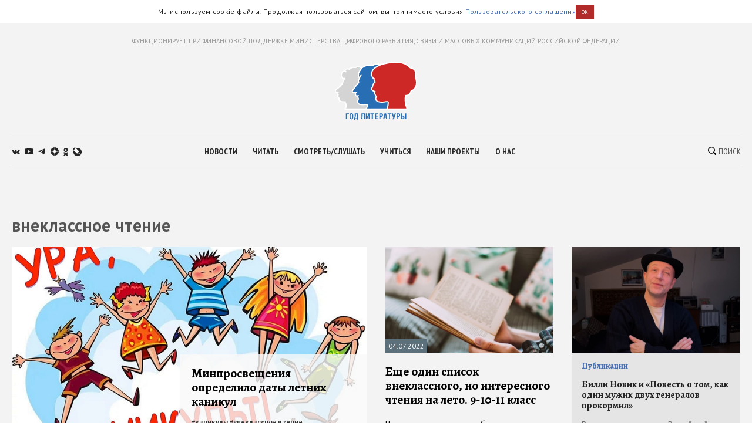

--- FILE ---
content_type: text/html; charset=utf-8
request_url: https://godliteratury.ru/tag/vneklassnoe-chtenie
body_size: 30993
content:
<!DOCTYPE html><html lang="ru"><head><meta charSet="utf-8" data-next-head=""/><meta name="viewport" content="width=device-width" data-next-head=""/><link rel="manifest" href="/static/manifest.json" data-next-head=""/><link rel="icon" href="/favicon.ico" data-next-head=""/><link rel="apple-touch-icon" href="/favicon.ico" data-next-head=""/><link rel="preconnect" href="https://fonts.gstatic.com" crossorigin="true" data-next-head=""/><title data-next-head="">Статьи тега внеклассное чтение - Год Литературы</title><meta name="description" content="Ежедневные новости российской и зарубежной литературы, литературные исследования, важные литературные события, рекомендации экспертов, интервью с писателями." data-next-head=""/><meta property="og:site_name" content="Год Литературы" data-next-head=""/><meta property="og:type" content="website" data-next-head=""/><meta name="og:title" property="og:title" content="Статьи тега внеклассное чтение - Год Литературы" data-next-head=""/><meta name="og:description" property="og:description" content="Ежедневные новости российской и зарубежной литературы, литературные исследования, важные литературные события, рекомендации экспертов, интервью с писателями." data-next-head=""/><meta property="og:image" content="https://godliteratury.ru/images/gl-logo-android-chrome-144x144.png" data-next-head=""/><link rel="image_src" href="https://godliteratury.ru/images/gl-logo-android-chrome-144x144.png" data-next-head=""/><meta name="twitter:card" content="summary" data-next-head=""/><meta name="twitter:title" content="Статьи тега внеклассное чтение - Год Литературы" data-next-head=""/><meta name="twitter:description" content="Ежедневные новости российской и зарубежной литературы, литературные исследования, важные литературные события, рекомендации экспертов, интервью с писателями." data-next-head=""/><meta name="twitter:site" content="Год Литературы" data-next-head=""/><meta name="twitter:creator" content="Год Литературы" data-next-head=""/><meta name="twitter:image" content="https://godliteratury.ru/images/gl-logo-android-chrome-144x144.png" data-next-head=""/><meta name="mailru-domain" content="AyfapjQEXUTaFPuZ" data-next-head=""/><link rel="preload" href="/_next/static/css/02554e87d4294d6d.css" as="style"/><link rel="preload" href="/_next/static/css/3bad1f1cba3e1867.css" as="style"/><link rel="preload" href="/_next/static/css/e0e5c876adfca59e.css" as="style"/><link rel="stylesheet" href="https://fonts.googleapis.com/css2?family=Alegreya:wght@400;700;800&amp;family=PT+Sans:ital,wght@0,400;0,700;1,400;1,700&amp;family=PT+Sans+Narrow:wght@400;700&amp;display=swap"/><script id="rgapp-env" data-nscript="beforeInteractive">window.RGAPP = window.RGAPP || {}; window.RGAPP.env = 'production'</script><link rel="stylesheet" href="/_next/static/css/02554e87d4294d6d.css" data-n-g=""/><link rel="stylesheet" href="/_next/static/css/3bad1f1cba3e1867.css" data-n-p=""/><link rel="stylesheet" href="/_next/static/css/e0e5c876adfca59e.css" data-n-p=""/><noscript data-n-css=""></noscript><script defer="" noModule="" src="/_next/static/chunks/polyfills-42372ed130431b0a.js"></script><script src="/_next/static/chunks/webpack-47ce0833a8d8cb13.js" defer=""></script><script src="/_next/static/chunks/framework-14421c4268f5ae5e.js" defer=""></script><script src="/_next/static/chunks/main-7fc0a072e33300e9.js" defer=""></script><script src="/_next/static/chunks/pages/_app-119e5381c06b438b.js" defer=""></script><script src="/_next/static/chunks/145-0a57edff7998a82a.js" defer=""></script><script src="/_next/static/chunks/678-e51447bd223f02d6.js" defer=""></script><script src="/_next/static/chunks/224-af741f5a70adea52.js" defer=""></script><script src="/_next/static/chunks/pages/tag/%5B...slug%5D-af5a7ae6d1ccc829.js" defer=""></script><script src="/_next/static/RTKrbS-6mekeZ2JPwJl6F/_buildManifest.js" defer=""></script><script src="/_next/static/RTKrbS-6mekeZ2JPwJl6F/_ssgManifest.js" defer=""></script></head><body><link rel="preload" as="image" href="https://top-fwz1.mail.ru/counter?id=3258729;t=456;l=1"/><div id="__next"><div class="section" style="background:#f3f3f3"><div class="Section_sectionContent__jAK1D"><header class="Header_header__MvnS2"><div class="Header_meta__2pvIA">ФУНКЦИОНИРУЕТ ПРИ ФИНАНСОВОЙ ПОДДЕРЖКЕ МИНИСТЕРСТВА ЦИФРОВОГО РАЗВИТИЯ, СВЯЗИ И МАССОВЫХ КОММУНИКАЦИЙ РОССИЙСКОЙ ФЕДЕРАЦИИ</div><div class="Header_center__GPZJ_"><a class="Header_logo__j7oID" href="/"><svg xmlns="http://www.w3.org/2000/svg" viewBox="0 0 177.44 126.89"><defs><style>.gl_logo_svg__cls-2{fill:#276eb5}.gl_logo_svg__cls-4{fill:#fff}</style></defs><g id="gl_logo_svg__Layer_2" data-name="Layer 2"><g id="gl_logo_svg__Layer_4" data-name="Layer 4"><path d="M22.07 102.86L23 101a21.52 21.52 0 001.15-3.25c.68-2.3-.16-5.87-1-7.57a6.82 6.82 0 01-1-3.37l-1.59.19h-.15q-.64.06-1.35.06a17.43 17.43 0 01-7.54-1.7c-1.71-1-2.52-2.12-2.41-3.43a12.76 12.76 0 00-.28-2.81A8.53 8.53 0 007 76.38l-.18-.14a2.48 2.48 0 01-1.21-2.38A3.88 3.88 0 016.89 72a5.84 5.84 0 01-1.33-1.37 2.06 2.06 0 01.35-2.81 10.8 10.8 0 001.07-1h-.6c-2.91 0-4.61-.91-5-2.72-.52-2.22 1.29-3.62 4-5.74 1.19-.93 2.67-2.07 4.29-3.53 5-4.45 7.36-9.17 7.56-10a11.38 11.38 0 00.18-1.14 6.26 6.26 0 011.08-3.23l2.35-2.94a7.63 7.63 0 01-6.42-5.53 10.87 10.87 0 011.4-8.66 5.22 5.22 0 013.86-2.35c.59-.05 1.15-.07 1.66-.07h.72a4.74 4.74 0 01.19-2.12 4.09 4.09 0 012.32-2.42 6.93 6.93 0 012.84-.62 9.71 9.71 0 013.64.84 5.38 5.38 0 00.51.2c.11-.18.23-.44.32-.63a4.71 4.71 0 011.88-2.36 3.63 3.63 0 011.72-.4 6.7 6.7 0 011.67.25 3.11 3.11 0 012.64-1.23 6.49 6.49 0 011.32.16 10.31 10.31 0 002.33.31 8.16 8.16 0 003.6-1 7.24 7.24 0 013.11-.69 10.11 10.11 0 016 2.23 30.22 30.22 0 012.49 2.07 5.44 5.44 0 00.68.58 3.39 3.39 0 011.58-.36 7 7 0 012.3.48c3.42 1.24 7.43 4.78 8.81 6.4a16.6 16.6 0 011.17 1.54l.16.24a4.77 4.77 0 011.28-.17 5.7 5.7 0 013.76 1.46c.64.56 1.44 1.25 1.08 2.21a1.27 1.27 0 01-.69.73v74.3z" fill="#d5d4d4"></path><path class="gl_logo_svg__cls-2" d="M69.32 102.64a1.27 1.27 0 01-1.09-.64 1.26 1.26 0 010-1.26c1.65-2.74 2.42-5.95 1.67-7-.48-.67-1.62-1-3.81-1-.8 0-1.7 0-2.65.07s-2.33.09-3.62.09c-5.18 0-8.6 0-10.06-4.17a9.55 9.55 0 01.58-6.91 7.71 7.71 0 00.35-1 6.43 6.43 0 00-.52-2.19 12.87 12.87 0 01-.67-2.54 3 3 0 01.09-1.27 3.11 3.11 0 01-1-.46 1.59 1.59 0 01-1 .35 3.37 3.37 0 01-2.42-1.56 5.22 5.22 0 01-.48-5 5.1 5.1 0 01.72-1.31c-1.58.08-3.22.18-3.76.22h-.56A3 3 0 0138 65.32c-.72-1.74 0-2.66 1.24-4.19.35-.45 1.29-1.75 2.38-3.25 3.73-5.17 7.22-9.93 8.79-11.39 1.29-1.2 1.17-1.59.81-2.76a9.41 9.41 0 01-.28-1c-.42-1.86-.09-2.54 1-4.8.27-.55.6-1.22 1-2 .09-.18.17-.37.25-.57A7.9 7.9 0 0151 31.44 13.9 13.9 0 0152.52 22 18.22 18.22 0 0155 18.46a5.94 5.94 0 001.33-2.1c.87-2.77 5.26-5.27 9.08-6.68 1.07-.4 1.81-.73 2.41-1a7.1 7.1 0 013.31-.85 15.44 15.44 0 011.62.1c1.16.12 4.14.4 6.61.4a9.77 9.77 0 002.74-.23 6.86 6.86 0 001.07-.55 15.2 15.2 0 018.63-2.17h2.48c6.16 0 13.82.11 18.17 4.58 2.67 2.73 5.21 5 7.26 6.85 1.37 1.23 2.56 2.29 3.5 3.24 2.61 2.61 3.71 12.45 3.13 14.86l-5 66.55a1.25 1.25 0 01-1.25 1.16z"></path><path d="M113.91 102.64a1.27 1.27 0 01-1.06-.58 1.26 1.26 0 01-.08-1.19 29.34 29.34 0 002.46-12.42c0-1.5-1.51-2-2.89-2a6.6 6.6 0 00-1.06.09l-1.27.22a48.48 48.48 0 01-8.52.9 29.76 29.76 0 01-5-.41c-6.55-1.13-7.73-3.75-8.33-6.12-.55-2.2.85-4.51 1.53-5.55A7.68 7.68 0 0088.23 74a2.33 2.33 0 01-.86-3 5.07 5.07 0 01-1.69-2c-.36-1.07.11-3.08.78-4.41a.35.35 0 000-.26 10.37 10.37 0 01-5.4-2.28c-2-1.61-2.14-4.16-.43-6.5a7.72 7.72 0 001-2.92 24.42 24.42 0 01.91-3.48 8.27 8.27 0 013-3.72c.54-.42 1.15-.9 1.18-1.19.14-1.17-.79-2.67-1.62-3.6a3.94 3.94 0 01-.47-3.46h-.13a1.24 1.24 0 01-.82-.3 14.32 14.32 0 01-3.07-16.31C84.78 11.29 101.06 6 101.75 5.82h.06c7.36-1.95 18.42-4.55 29.44-4.55 9.72 0 17.78 2 24 6a18.9 18.9 0 014.13 3.53c1.19 1.31 2.06 2.26 5.84 3.45 7.69 2.41 8.51 5.94 8.82 10.67a28.19 28.19 0 01-.13 4.56 13.9 13.9 0 00.67 6.81 23.79 23.79 0 01.2 16.82 17 17 0 01-9.58 10.41 2.15 2.15 0 00-1.55 2 6.75 6.75 0 01-.28 1c-1 2.56-5.35 6.8-8.49 6.8-2.39 0-2.44.27-2.55.75a60.37 60.37 0 000 15.18 55.06 55.06 0 003 11.72 1.24 1.24 0 01-.14 1.15 1.25 1.25 0 01-1 .55z" fill="#cd2826"></path><path class="gl_logo_svg__cls-2" d="M30.39 111.85v1.91h-4.2v10.62h-2.38v-12.53h6.58zM35.61 111.63c2.41 0 4 1.09 4 4.28v4.55c0 3.19-1.61 4.21-4 4.21s-4.08-1-4.08-4.21v-4.55c0-3.16 1.7-4.28 4.08-4.28m-1.65 4v5.12c0 1.3.52 2 1.65 2s1.6-.7 1.6-2v-5.08c0-1.34-.58-2.13-1.6-2.13s-1.61.76-1.61 2.09M49.94 111.85v10.62h.76v4.42h-2.29v-2.51h-5.18v2.51h-2.3v-4.42h.75c.83-1.84 1.15-3.26 1.15-6.71v-3.91zm-4.77 1.91v2.85a12.21 12.21 0 01-1.17 5.86h3.52v-8.71zM64.67 111.85v12.53h-2.38v-10.62h-2.53v4.81c0 4.18-.7 6-2.69 6a5.4 5.4 0 01-1.44-.15v-1.72a3.16 3.16 0 00.76.08c.73 0 1-.38 1-4.92v-6zM69.26 111.85v4.69A25.08 25.08 0 0169 121l3.47-9.11H75v12.53h-2.2v-4.74a21.43 21.43 0 01.29-4.35l-3.47 9.09H67v-12.57zM82.06 124.38h-2.38v-10.62h-2.95v-1.91H85v1.91h-2.94v10.62zM93.41 111.85v1.91h-4.32v2.91h3.94v1.91h-3.94v3.89h4.32v1.91h-6.69v-12.53h6.69zM98.34 124.38H96v-12.53h4.5a3.36 3.36 0 013.29 3.66c0 2.07-1.3 3.77-3.33 3.77h-2.12zm0-7h1.2a1.86 1.86 0 000-3.71h-1.2zM107.27 111.85h3.19l2.78 12.53h-2.57l-.59-3.26h-2.69l-.75 3.26h-2.55zm2.51 7.41l-1-5.83-1.15 5.83zM119.17 124.38h-2.38v-10.62h-2.95v-1.91h8.28v1.91h-2.95v10.62zM125.24 111.85l1.93 6.65 1.93-6.65h2.6L128.3 122c-.66 2-1.41 2.68-2.57 2.68a4.45 4.45 0 01-1.44-.22v-1.82a2.21 2.21 0 00.66.14c.47 0 .81-.3 1.06-1l-3.44-9.91zM135.43 124.38h-2.37v-12.53h4.49a3.37 3.37 0 013.3 3.66c0 2.07-1.3 3.77-3.34 3.77h-2.08zm0-7h1.2a1.86 1.86 0 000-3.71h-1.2zM145.05 116.67h2c1.94 0 3.19 1.93 3.19 3.7 0 2.41-1.1 4-3 4h-4.58v-12.52h2.38zm0 5.92h1.37c.89 0 1.39-.54 1.39-1.94 0-1.23-.5-2.07-1.39-2.07h-1.37zm8.84 1.79h-2.38v-12.53h2.38z"></path><path class="gl_logo_svg__cls-4" d="M24.16 101.32c0-.06.06-.14.09-.21h-.08a1.55 1.55 0 000 .21"></path><path class="gl_logo_svg__cls-4" d="M175.73 35.89a12.63 12.63 0 01-.6-6.28 28.33 28.33 0 00.12-4.75c-.15-2.35-.43-4.84-2-7s-3.86-3.56-7.7-4.77c-3.46-1.08-4.15-1.84-5.3-3.09a19.75 19.75 0 00-4.37-3.74C149.5 2.1 141.21 0 131.25 0 120.31 0 109.38 2.52 102 4.47c-2.6-.28-5.24-.3-7.65-.32h-2.5a16.46 16.46 0 00-9.26 2.36 5.87 5.87 0 01-.84.44 9.06 9.06 0 01-2.35.17c-2.41 0-5.34-.28-6.48-.4-.71-.07-1.26-.1-1.75-.1a8.31 8.31 0 00-3.82 1c-.58.26-1.3.58-2.33 1a25.74 25.74 0 00-7.56 4.26l-.5-.38a11.35 11.35 0 00-6.79-2.6 8.62 8.62 0 00-3.64.8 7 7 0 01-3.07.87 9.8 9.8 0 01-2.06-.28 7.72 7.72 0 00-1.59-.19 4.44 4.44 0 00-3.07 1.11 6.69 6.69 0 00-1.26-.13 5 5 0 00-2.3.54A5.32 5.32 0 0031 15.14a10.15 10.15 0 00-3.54-.71 8.13 8.13 0 00-3.34.72 5.35 5.35 0 00-3 3.17 5.8 5.8 0 00-.27 1.26l-1.21.06a6.55 6.55 0 00-4.78 2.87 12.17 12.17 0 00-1.6 9.69 8.44 8.44 0 005.48 5.92l-1.17 1.46a7.43 7.43 0 00-1.34 3.86 8.44 8.44 0 01-.16 1c-.23.85-2.51 5.21-7.18 9.39-1.58 1.42-3 2.51-4.22 3.47-2.79 2.16-5.2 4-4.48 7 .33 1.38 1.34 3 4.17 3.51a3.3 3.3 0 00.19 3.41 4.7 4.7 0 00.63.81 3.93 3.93 0 00-.74 1.54A3.63 3.63 0 006 77.2l.17.15a7.61 7.61 0 011.42 2.08 11.44 11.44 0 01.24 2.41c-.19 2.29 1.55 3.78 3 4.62a18.57 18.57 0 008.16 1.86 14.12 14.12 0 001.48-.07h.48a11.11 11.11 0 001 2.58 13.27 13.27 0 011.05 6.6 9.25 9.25 0 01-2 3.77 1.59 1.59 0 00-.36 2.08 1.7 1.7 0 00.56.54 1.46 1.46 0 00.44.16v.13H153c1 0 2.45-.16 3-1a2.74 2.74 0 00.38-2.61 55.09 55.09 0 01-2.88-11.44 59.91 59.91 0 010-14.45 12.46 12.46 0 011.39-.06c4 0 8.65-4.94 9.67-7.61a9.55 9.55 0 00.34-1.15c.18-.81.19-.84.79-1.07a18.31 18.31 0 0010.29-11.15 25 25 0 00-.19-17.67M67.18 100.09c-.16.26-.36.63-.55 1H24.25c0 .07-.06.15-.09.21a1.55 1.55 0 010-.21h.08A21.13 21.13 0 0025.38 98c.82-2.75-.21-6.66-1.12-8.44s-1-2.46-.82-3.33c.09-.52 0-.7-.74-.7-.48 0-1.25.09-2.42.21a9.65 9.65 0 01-1.22.07 16.34 16.34 0 01-6.93-1.54c-1.52-.86-1.83-1.63-1.78-2.24a13.34 13.34 0 00-.3-3.2 9.38 9.38 0 00-2.24-3.42c-.62-.5-1.07-.81-1-1.32a3.91 3.91 0 011.53-1.68c.56-.36.56-.77.1-.92A5.26 5.26 0 016.63 70c-.3-.52-.3-.87.11-1.23 2.77-2.43 2.14-3.26 1-3.26H6.37c-1.48 0-3.45-.21-3.82-1.76-.51-2.14 2.95-3.57 8-8s7.6-9.41 7.9-10.75.2-2.85 1-3.87 2.83-3.23 2.83-3.23h-.07l.07-.06a1.59 1.59 0 00-1.69-2.7h-.06c-.14-.09-.17 0-.1.08h-.05c-1.31.49-3.83 0-4.77-3.73-1.05-4.16.78-9.19 4.14-9.45.61-.05 1.45-.13 1.79.16a4.47 4.47 0 00.84.6 1.59 1.59 0 002.14-2.34l-.6-.47c-.52-.64-.93-1.73 1.14-2.65a5.59 5.59 0 012.35-.34c2 0 3.57 1.15 4.36 1.15 1.05 0 1.29-2.59 2.54-3.24a2.44 2.44 0 011.15-.18 16.15 16.15 0 012.05.42c.49 0 .54-1.41 2.24-1.41a4.53 4.53 0 011 .08 12 12 0 002.6.32A9.44 9.44 0 0047.58 13a6.09 6.09 0 012.59-.57 8.84 8.84 0 015.24 2l.35.26a5.56 5.56 0 00-.63 1.31A4.62 4.62 0 0154 17.65a19.88 19.88 0 00-2.61 3.79 15.2 15.2 0 00-1.68 10.28 8.85 8.85 0 001.93 3.74l-.11.2a1.23 1.23 0 00-.13.41v.2a1.22 1.22 0 000 .34 1.12 1.12 0 01-.05-.31l-.54 1.11c-1.16 2.36-1.64 3.34-1.12 5.62.09.42.2.78.3 1.1a4.84 4.84 0 01.19.71 2.7 2.7 0 01-.65.76c-1.66 1.54-5.18 6.36-9 11.58-1.07 1.49-2 2.77-2.34 3.2-1.3 1.62-2.42 3-1.41 5.45a4.26 4.26 0 004.27 2.61h.65l1.62-.09a6.33 6.33 0 00.79 5.61A4.56 4.56 0 0047.65 76a3 3 0 00.6-.06v.34a14.08 14.08 0 00.75 2.78 11.16 11.16 0 01.46 1.6c0 .15-.18.48-.27.73a10.61 10.61 0 00-.6 7.78c1.75 5 5.94 5 11.24 5 1.31 0 2.57 0 3.67-.09.94 0 1.83-.07 2.6-.07 2.28 0 2.71.34 2.78.43.31.62-.22 3.18-1.71 5.65m2.14 1c1.47-2 3-6.36 1.62-8.24-.86-1.23-2.56-1.43-4.83-1.43-1.78 0-3.91.2-6.27.2-5.36 0-7.74-.07-8.88-3.32s.73-5.95 1-7.25-1-3.41-1.18-5.1 1.75-2.3 1.42-2.3-1.08-1.56-1.45-1.56c-.37 0-.3 1.56-.57 1.56-1.09-.15-1.74-1.5-2.1-1.5a.14.14 0 00-.09 0c-.33.32.32 1.26-.31 1.26s-2.86-1.62-1.72-4.83c.56-1.6 2.84-3.17 2.84-3.17s-6 .33-7.15.41h-.47a1.84 1.84 0 01-2-1.08c-.41-1-.25-1.3 1.05-2.92S49 49.52 51.29 47.4s1.3-3.16.9-4.95 0-1.89 1.92-6c.15-.33.29-.67.43-1l-.78 1.45.79-1.46 3.39-6.26A1.25 1.25 0 1055.73 28L53 33a6.13 6.13 0 01-.79-1.87 12.57 12.57 0 011.45-8.55c1.77-3.33 3.21-3.78 3.88-5.89a4.32 4.32 0 01.19-.45 6.32 6.32 0 011.64-1.89 23.22 23.22 0 016.5-3.54c3.13-1.13 3.5-1.72 5.25-1.72.41 0 .89 0 1.49.09 2 .21 4.61.41 6.74.41a11.37 11.37 0 003.14-.3c1.63-.54 3.25-2.66 9.31-2.66H96.11c-1.18.52-2.48 1.14-3.83 1.85C85.67 12 81.37 15.9 79.49 20.14A15.23 15.23 0 0079.38 33a15.59 15.59 0 003.49 4.92 3.37 3.37 0 00.38.28 4.37 4.37 0 00.94 3.38 5 5 0 011.31 2.38c-.18.17-.48.41-.71.59a9.52 9.52 0 00-3.44 4.28 27 27 0 00-1 3.65 7.58 7.58 0 01-.73 2.43c-2.11 2.88-1.86 6.18.64 8.21a12.25 12.25 0 004.52 2.29 6.94 6.94 0 00-.33 4.09 5 5 0 001.45 2v.38a3.64 3.64 0 001.57 3.09 5.16 5.16 0 01.72.69A8 8 0 0087 81.4c.74 2.95 2.38 5.85 9.33 7a30.09 30.09 0 005.18.43 49.19 49.19 0 008.73-.92l1.26-.22a5.24 5.24 0 01.86-.07c.27 0 1.63 0 1.64.8a35.39 35.39 0 01-2.68 12.64zm104.25-48.4a15.79 15.79 0 01-8.85 9.67c-2.34.91-2.11 2.5-2.55 3.66-.81 2.14-4.78 6-7.32 6s-3.47.31-3.77 1.73a59.55 59.55 0 00-.07 15.51 51.91 51.91 0 003.08 11.85H114a30.76 30.76 0 002.45-12.68c0-2-1.67-3.26-4.14-3.26a7.79 7.79 0 00-1.25.1 55.13 55.13 0 01-9.6 1.11 28.36 28.36 0 01-4.73-.38c-5.9-1-6.81-3.16-7.32-5.19s1.32-4.48 1.63-5S89.92 73.67 89 73s-.61-1.32-.2-1.93-.31-.72-.31-.72-1.42-1-1.63-1.62a6.19 6.19 0 01.72-3.46 1.64 1.64 0 00-.51-2 8.8 8.8 0 01-5.19-2c-1.63-1.32-1.33-3.25-.21-4.78s1-3.87 2-6.72 4.07-3.46 4.27-5.19-1-3.56-1.93-4.58.41-4.17.41-4.17a2.92 2.92 0 00-.5-.05 3.25 3.25 0 00-1.44.36 13 13 0 01-2.75-14.86c4-9 20.36-14.15 20.36-14.15 1.66-.44 3.5-.91 5.46-1.37a105.18 105.18 0 0123.7-3.26c8.29 0 16.56 1.48 23.29 5.84 5.19 3.35 3.46 5 10.28 7.12s7.63 4.89 7.94 9.57-1.12 6.82.61 11.7a22.61 22.61 0 01.2 16"></path></g></g></svg></a><div class="Header_mobileSearch__LXhx4"><div class="SearchBar_wrapper__BWL37 "><input class="SearchBar_input__KHKv1" placeholder="Введите поисковой запрос..." value=""/><div class="SearchBar_icon__ysU_K" title="найти"><div class="SearchBar_iconWrapper__YOVdd"><svg xmlns="http://www.w3.org/2000/svg" viewBox="0 0 12 12"><g data-name="Layer 2"><path class="search_svg__cls-1" d="M11.71 10.34L9.26 7.91a5 5 0 00-.59-6.43 5.1 5.1 0 00-7.18 0 5 5 0 000 7.14 5.11 5.11 0 006.38.64l2.46 2.45a1 1 0 001.38 0 1 1 0 000-1.37zM2.34 7.77a3.86 3.86 0 015.47-5.44 3.83 3.83 0 010 5.44 3.89 3.89 0 01-5.47 0z" data-name="Layer 1"></path></g></svg></div> Поиск</div><div class="SearchBar_close__cfH5C"><svg xmlns="http://www.w3.org/2000/svg" viewBox="0 0 24.95 24.85"><path d="M14.06 12.49L24.61 1.94a1.09 1.09 0 000-1.54V.35A1.1 1.1 0 0023 .31L12.48 10.9 1.93.35A1.11 1.11 0 00.36.33a1.11 1.11 0 000 1.57l10.53 10.59L.34 23a1.11 1.11 0 000 1.57 1.37 1.37 0 00.91.23c.22 0 .68 0 .68-.23l10.55-10.5L23 24.62a1.37 1.37 0 00.91.23c.23 0 .68 0 .68-.23a1.13 1.13 0 000-1.57z"></path></svg></div></div></div><div class="Header_burger__CUvUF"><div class="Burger_wrapper__MRZ05"><span class="Burger_item__TFIQd"></span><span class="Burger_item__TFIQd"></span><span class="Burger_item__TFIQd"></span></div></div></div><div id="" class="Adfox_wrapper__6EjMr Adfox_media1__C8usK"></div><div class="Header_nav__EE71E"><div class="Header_social__3eLiN"><div class="Socials_wrapper__jIdCQ Socials_inHead__tQpX2"><a class="Socials_item__0VqOn Socials_vk__v4tNK" target="_blank" rel="noreferrer noopener" href="https://vk.com/godliteratury_ru"><svg xmlns="http://www.w3.org/2000/svg" viewBox="0 0 14.05 7.52"><g data-name="Layer 2"><path class="vk_svg__cls-1" d="M14 6.76l-.05-.09a7.14 7.14 0 00-1.4-1.59c-.32-.3-.51-.49-.6-.59a.56.56 0 01-.1-.59 6 6 0 01.66-.94l.48-.61C13.78 1.23 14.15.53 14 .22V.15a.52.52 0 00-.24-.15 1.15 1.15 0 00-.46 0H11v.05a.3.3 0 00-.08.08.47.47 0 00-.07.12 11.07 11.07 0 01-.79 1.62c-.18.3-.34.55-.49.77a4.44 4.44 0 01-.38.48 2.68 2.68 0 01-.28.25c-.09.06-.15.09-.19.08h-.13a.44.44 0 01-.16-.17A1 1 0 018.22 3v-.63-.3-.59-.51-.4a1.33 1.33 0 000-.32.9.9 0 00-.08-.25H5.41s0 .8.06.9a3.92 3.92 0 01.06.52 6.71 6.71 0 010 .9c0 .25 0 .45-.07.58a.91.91 0 01-.1.34.61.61 0 01-.09.16.64.64 0 01-.2 0 .45.45 0 01-.25-.1 1.54 1.54 0 01-.3-.28 3.47 3.47 0 01-.36-.49 7.07 7.07 0 01-.4-.74l-.12-.21c-.08-.14-.17-.33-.3-.59S3.07.6 3 .36a.51.51 0 00-.2-.23L2.64.05a.48.48 0 00-.17 0h-2a.51.51 0 00-.42.1.37.37 0 00-.05.16.5.5 0 000 .19c.3.68.61 1.33 1 2A17.57 17.57 0 001.9 4c.25.38.51.75.77 1.08l.52.66.2.21.19.18a4.69 4.69 0 00.51.41 7.65 7.65 0 00.76.46 3.5 3.5 0 001 .38 3.32 3.32 0 001.07.12h.84a.54.54 0 00.39-.16.59.59 0 000-.13.64.64 0 000-.2 2.46 2.46 0 010-.56A1.41 1.41 0 018.39 6a.58.58 0 01.16-.21.54.54 0 01.12-.11h.06a.46.46 0 01.41.11 2.2 2.2 0 01.45.42c.14.16.3.35.5.55a3.22 3.22 0 00.51.46l.15.09a1.77 1.77 0 00.38.15.75.75 0 00.41 0h1.87a.83.83 0 00.43-.09.35.35 0 00.16-.17.53.53 0 000-.2 1 1 0 000-.24z" data-name="Layer 1"></path></g></svg></a><a class="Socials_item__0VqOn Socials_ytube__yI7A1" target="_blank" rel="noreferrer noopener" href="https://www.youtube.com/channel/UCuPckbcHAZGudodx5mW_RTA"><svg xmlns="http://www.w3.org/2000/svg" viewBox="0 0 15.13 10.81"><g data-name="Layer 2"><path class="ytube_svg__cls-1" d="M14.82 1.69A1.93 1.93 0 0013.48.32 44.66 44.66 0 007.57 0a44.8 44.8 0 00-5.92.32A1.9 1.9 0 00.32 1.69 20.17 20.17 0 000 5.4a20.26 20.26 0 00.32 3.72 1.92 1.92 0 001.33 1.37 44.8 44.8 0 005.92.32 44.66 44.66 0 005.91-.32 2 2 0 001.34-1.37 20.9 20.9 0 00.31-3.72 20.81 20.81 0 00-.31-3.71zM6 7.68V3.12l4 2.28z" data-name="Layer 1"></path></g></svg></a><a class="Socials_item__0VqOn Socials_telegram__43MEm" target="_blank" rel="noreferrer noopener" href="https://t.me/godliteratury"><svg viewBox="0 0 14 12" xmlns="http://www.w3.org/2000/svg"><path d="M.9 5.3l8.3-3.4C10 1.5 12.8.4 12.8.4s1.3-.6 1.2.6c0 .5-.3 2.3-.6 4.2l-.9 5.6s-.1.8-.7 1-1.6-.5-1.8-.6c-.1-.2-2.7-1.8-3.6-2.6-.2-.2-.5-.6 0-1.1 1.3-1.2 2.8-2.6 3.8-3.6.4-.4.9-1.4-.9-.2l-5 3.4s-.6.4-1.6 0S.2 6.4.2 6.4s-.8-.6.7-1.1z"></path></svg></a><a class="Socials_item__0VqOn Socials_zen__80IYu" target="_blank" rel="noreferrer noopener" href="https://zen.yandex.ru/godliteratury"><svg xmlns="http://www.w3.org/2000/svg" viewBox="0 0 56 56" fill="none"><path d="M0 28C0 12.536 12.536 0 28 0s28 12.536 28 28-12.536 28-28 28S0 43.464 0 28z"></path><path fill-rule="evenodd" clip-rule="evenodd" d="M27.433 0c-.132 11.52-.885 17.966-5.176 22.257-4.29 4.29-10.738 5.044-22.257 5.176v1.672c11.52.132 17.966.886 22.257 5.176 4.223 4.224 5.02 10.536 5.17 21.719h1.685c.15-11.183.946-17.495 5.17-21.719 4.223-4.223 10.535-5.02 21.718-5.17v-1.684c-11.183-.15-17.495-.947-21.719-5.17-4.29-4.29-5.044-10.738-5.176-22.257h-1.672z" fill="#fff"></path></svg></a><a class="Socials_item__0VqOn Socials_ok__YutHx" target="_blank" rel="noreferrer noopener" href="https://ok.ru/god.literatury"><svg xmlns="http://www.w3.org/2000/svg" viewBox="0 0 1258.2 2174.7"><path class="ok_svg__st0" d="M629.9 1122.4c310-.1 561.1-251.5 561-561.4C1190.8 251 939.4-.1 629.5 0S68.4 251.5 68.5 561.4c.4 309.8 251.6 560.8 561.4 561m0-793.4c128.4 0 232.5 104.1 232.5 232.5S758.3 793.9 629.9 793.9 397.4 689.8 397.4 561.4c.2-128.3 104.2-232.3 232.5-232.4zm226.9 1251.3c115.5-26.2 225.7-71.9 326-135 76.4-49.3 98.4-151.1 49.1-227.5-48.5-75.2-148.3-97.9-224.5-51-231.1 144.5-524.5 144.5-755.6 0-76.7-48.1-178-25.1-226.3 51.5C-23 1295-.2 1396.6 76.6 1445.1c.1 0 .2.1.2.1 100.2 63 210.4 108.7 325.8 135L88.8 1894c-62.5 66-59.6 170.2 6.5 232.7 63.5 60 162.7 60 226.2 0l308.2-308.4 308.4 308.4c64.2 64.1 168.1 64.1 232.3 0 64.1-64.2 64.1-168.1 0-232.3l-313.6-314.1z"></path></svg></a><a class="Socials_item__0VqOn Socials_jj__eqYOS" target="_blank" rel="noreferrer noopener" href="https://godliteratury.livejournal.com/"><svg xmlns="http://www.w3.org/2000/svg" viewBox="0 0 102.653 102.767"><path d="M54.576 6.603a48.017 48.017 0 00-19.087 3.943L24.931 0h-.024A48.243 48.243 0 000 25.05l10.577 10.566-.007.011c-2.553 5.863-4.074 12.25-4.074 19.057 0 26.563 21.523 48.084 48.08 48.084 26.547 0 48.077-21.526 48.077-48.084.001-26.551-21.526-48.081-48.077-48.081"></path><path fill="#fff" d="M49.677 74.655c4.817-11.187 13.761-20.168 24.905-25.054h.007L35.496 10.567l-.017-.003A48.21 48.21 0 0010.57 35.621l39.107 39.034zM77.383 62.935a28.065 28.065 0 00-14.469 14.552l18.257 3.774-3.788-18.326z"></path></svg></a></div></div><div class="Header_menu__v3J_a"><div class="Menu_wrapper__eVxAC "><a class="Menu_item__IKRlI" href="/main-news">новости</a><a class="Menu_item__IKRlI" href="/rubrics/theme/read">читать</a><a class="Menu_item__IKRlI" href="/rubrics/theme/watch">смотреть/слушать</a><a class="Menu_item__IKRlI" href="/rubrics/theme/education">учиться</a><a class="Menu_item__IKRlI" href="/gl-projects">наши проекты</a><a class="Menu_item__IKRlI" href="/informaciy-orgkomiteta">о нас</a></div></div><div class="Header_search__8R1rx"><div class="SearchBar_wrapper__BWL37 "><input class="SearchBar_input__KHKv1" placeholder="Введите поисковой запрос..." value=""/><div class="SearchBar_icon__ysU_K" title="найти"><div class="SearchBar_iconWrapper__YOVdd"><svg xmlns="http://www.w3.org/2000/svg" viewBox="0 0 12 12"><g data-name="Layer 2"><path class="search_svg__cls-1" d="M11.71 10.34L9.26 7.91a5 5 0 00-.59-6.43 5.1 5.1 0 00-7.18 0 5 5 0 000 7.14 5.11 5.11 0 006.38.64l2.46 2.45a1 1 0 001.38 0 1 1 0 000-1.37zM2.34 7.77a3.86 3.86 0 015.47-5.44 3.83 3.83 0 010 5.44 3.89 3.89 0 01-5.47 0z" data-name="Layer 1"></path></g></svg></div> Поиск</div><div class="SearchBar_close__cfH5C"><svg xmlns="http://www.w3.org/2000/svg" viewBox="0 0 24.95 24.85"><path d="M14.06 12.49L24.61 1.94a1.09 1.09 0 000-1.54V.35A1.1 1.1 0 0023 .31L12.48 10.9 1.93.35A1.11 1.11 0 00.36.33a1.11 1.11 0 000 1.57l10.53 10.59L.34 23a1.11 1.11 0 000 1.57 1.37 1.37 0 00.91.23c.22 0 .68 0 .68-.23l10.55-10.5L23 24.62a1.37 1.37 0 00.91.23c.23 0 .68 0 .68-.23a1.13 1.13 0 000-1.57z"></path></svg></div></div></div></div></header></div></div><div class="Layout_children__Umo_C"><div class="section" style="background:#f3f3f3"><div class="Section_sectionContent__jAK1D"><div class="ListContent_wrapper__BE7bD "><h1 class="ListContent_title__2B7OE">внеклассное чтение</h1><div class="Partition_wrapper__60Bx_"><div class="Partition_flat__k_Jcx"><div class="Partition_projects__cHsAi"><div class="LinksOfProject_list__jZWzB LinksOfProject_inPartition__C1a7w"><a class="LinksOfProject_item__8ak3h" href="/gl-projects/obrazovanie">Образование</a></div></div><a href="/articles/2025/05/14/minprosveshcheniia-opredelilo-daty-letnih-kanikul"><picture><source media="(max-width: 767px)" srcSet="
              https://glstatic.rg.ru/crop604x400/uploads/images/2025/05/14/image_c02.png, https://glstatic.rg.ru/crop604x400/uploads/images/2025/05/14/image_c02.png 2x
            "/><source media="(max-width: 989px)" srcSet="
              https://glstatic.rg.ru/crop604x400/uploads/images/2025/05/14/image_c02.png, https://glstatic.rg.ru/crop604x400/uploads/images/2025/05/14/image_c02.png 2x
            "/><source media="(max-width: 1279px)" srcSet="
              https://glstatic.rg.ru/crop604x400/uploads/images/2025/05/14/image_c02.png, https://glstatic.rg.ru/crop604x400/uploads/images/2025/05/14/image_c02.png 2x
            "/><img class="Partition_image__pw9dn" alt="" title="" loading="lazy" src="https://glstatic.rg.ru/crop604x400/uploads/images/2025/05/14/image_c02.png" srcSet="https://glstatic.rg.ru/crop604x400/uploads/images/2025/05/14/image_c02.png 2x"/></picture><div class="Partition_datetime__uWmNU">14.05.2025</div></a><div class="Partition_substrate__JMcRb"><a class="Partition_link__2r_TV" href="/articles/2025/05/14/minprosveshcheniia-opredelilo-daty-letnih-kanikul"><div class="Partition_linkTitle__13rKH">Минпросвещения определило даты летних каникул
</div><div class="Partition_announce__99MxY">Летние каникулы в России продлятся с 26 мая по 31 августа
</div></a><div class="ItemOfListStandart_tags___My73"><div class="LinksOfTag_inItem__xZpgp"><a class="LinksOfTag_item__gpX_9" href="/tag/kanikuly">#<!-- -->каникулы</a><a class="LinksOfTag_item__gpX_9" href="/tag/vneklassnoe-chtenie">#<!-- -->внеклассное чтение</a></div></div></div></div><div class="Partition_flat__k_Jcx"><div class="Partition_projects__cHsAi"><div class="LinksOfProject_list__jZWzB LinksOfProject_inPartition__C1a7w"><a class="LinksOfProject_item__8ak3h" href="/gl-projects/god-egeratury">Год ЕГЭратуры</a></div></div><a href="/articles/2022/07/04/eshche-odin-spisok-vneklassnogo-no-interesnogo-chteniia-na-leto-9-10-11-klass"><picture><source media="(max-width: 767px)" srcSet="
              https://glstatic.rg.ru/crop604x400/uploads/images/2022/06/07/pexels-lisa-fotios-1485114_5f4.jpg, https://glstatic.rg.ru/crop604x400/uploads/images/2022/06/07/pexels-lisa-fotios-1485114_5f4.jpg 2x
            "/><source media="(max-width: 989px)" srcSet="
              https://glstatic.rg.ru/crop604x400/uploads/images/2022/06/07/pexels-lisa-fotios-1485114_5f4.jpg, https://glstatic.rg.ru/crop604x400/uploads/images/2022/06/07/pexels-lisa-fotios-1485114_5f4.jpg 2x
            "/><source media="(max-width: 1279px)" srcSet="
              https://glstatic.rg.ru/crop604x400/uploads/images/2022/06/07/pexels-lisa-fotios-1485114_5f4.jpg, https://glstatic.rg.ru/crop604x400/uploads/images/2022/06/07/pexels-lisa-fotios-1485114_5f4.jpg 2x
            "/><img class="Partition_image__pw9dn" alt="" title="" loading="lazy" src="https://glstatic.rg.ru/crop604x400/uploads/images/2022/06/07/pexels-lisa-fotios-1485114_5f4.jpg" srcSet="https://glstatic.rg.ru/crop604x400/uploads/images/2022/06/07/pexels-lisa-fotios-1485114_5f4.jpg 2x"/></picture><div class="Partition_datetime__uWmNU">04.07.2022</div></a><div class="Partition_substrate__JMcRb"><a class="Partition_link__2r_TV" href="/articles/2022/07/04/eshche-odin-spisok-vneklassnogo-no-interesnogo-chteniia-na-leto-9-10-11-klass"><div class="Partition_linkTitle__13rKH">Еще один список внеклассного, но интересного чтения на лето. 9-10-11 класс</div><div class="Partition_announce__99MxY">Что почитать летом, чтобы и отдохнуть, и духовно обогатиться</div></a><div class="ItemOfListStandart_tags___My73"><div class="LinksOfTag_inItem__xZpgp"><a class="LinksOfTag_item__gpX_9" href="/tag/spisok-knig">#<!-- -->список книг</a><a class="LinksOfTag_item__gpX_9" href="/tag/vneklassnoe-chtenie">#<!-- -->внеклассное чтение</a><a class="LinksOfTag_item__gpX_9" href="/tag/chto-chitat">#<!-- -->что читать</a><a class="LinksOfTag_item__gpX_9" href="/tag/knigi-na-leto">#<!-- -->Книги на лето</a></div></div></div></div><div class="Partition_adverts__IiPCT"><div class="PromoBlock_wrapper__s_um5"><a href="/articles/2026/01/15/chitaem-vmeste-saltykova-shchedrina-billi-novik-prochel-vsluh-povest-o-tom-kak-odin-muzhik-dvuh-generalov-prokormil"><img class="PromoBlock_imageSrc__M3yOz" alt=" Билли Новик" title=" Билли Новик" loading="lazy" src="https://glstatic.rg.ru/uploads/images/2026/01/15/afisha---2026-01-15t191537895_e0d.png"/></a><div class="PromoBlock_content__NCOS9"><div class="PromoBlock_project__tk1Zj"><div class="LinksOfProject_list__jZWzB LinksOfProject_inList__4BnKj"><a class="LinksOfProject_item__8ak3h" href="/gl-projects/public-post">Публикации</a></div></div><a class="PromoBlock_title__Y_PLj" href="/articles/2026/01/15/chitaem-vmeste-saltykova-shchedrina-billi-novik-prochel-vsluh-povest-o-tom-kak-odin-muzhik-dvuh-generalov-prokormil">Билли Новик и «Повесть о том, как один мужик двух генералов прокормил»</a><a class="PromoBlock_announce__j8jxy" href="/articles/2026/01/15/chitaem-vmeste-saltykova-shchedrina-billi-novik-prochel-vsluh-povest-o-tom-kak-odin-muzhik-dvuh-generalov-prokormil">Вторая серия проекта «Российской газеты» «Читаем вместе Салтыкова-Щедрина»</a></div></div></div><div class="Partition_flat__k_Jcx"><div class="Partition_projects__cHsAi"><div class="LinksOfProject_list__jZWzB LinksOfProject_inPartition__C1a7w"><a class="LinksOfProject_item__8ak3h" href="/gl-projects/detskaya_literatura">Детская литература</a></div></div><a href="/articles/2022/06/14/5-sovremennyh-knig-dlia-vneklassnogo-chteniia"><picture><source media="(max-width: 767px)" srcSet="
              https://glstatic.rg.ru/crop604x400/uploads/images/2022/06/14/01_fca.jpg, https://glstatic.rg.ru/crop604x400/uploads/images/2022/06/14/01_fca.jpg 2x
            "/><source media="(max-width: 989px)" srcSet="
              https://glstatic.rg.ru/crop604x400/uploads/images/2022/06/14/01_fca.jpg, https://glstatic.rg.ru/crop604x400/uploads/images/2022/06/14/01_fca.jpg 2x
            "/><source media="(max-width: 1279px)" srcSet="
              https://glstatic.rg.ru/crop604x400/uploads/images/2022/06/14/01_fca.jpg, https://glstatic.rg.ru/crop604x400/uploads/images/2022/06/14/01_fca.jpg 2x
            "/><img class="Partition_image__pw9dn" alt="" title="" loading="lazy" src="https://glstatic.rg.ru/crop604x400/uploads/images/2022/06/14/01_fca.jpg" srcSet="https://glstatic.rg.ru/crop604x400/uploads/images/2022/06/14/01_fca.jpg 2x"/></picture><span class="Partition_mediaSvg__eJHwR Partition_isLight__rY61_"><i class="Partition_mediaIcon__dYw7D"><svg width="16" height="13" fill="none" xmlns="http://www.w3.org/2000/svg"><path d="M11 7a3 3 0 11-6 0 3 3 0 016 0z" fill="#252525"></path><path fill-rule="evenodd" clip-rule="evenodd" d="M12.344 0l.719 1.297H15c.265 0 .519.113.706.312.188.2.293.47.294.752v9.575c0 .282-.106.552-.294.751A.974.974 0 0115 13H1a.974.974 0 01-.706-.313c-.188-.199-.293-.469-.294-.75V2.36c0-.282.106-.552.294-.752A.974.974 0 011 1.297h1.938L3.655 0h8.688zM13 4.488h2V3.425h-2v1.063zM12 7a4 4 0 11-8 0 4 4 0 018 0z" fill="#252525"></path></svg></i></span><div class="Partition_datetime__uWmNU">14.06.2022</div></a><div class="Partition_substrate__JMcRb"><a class="Partition_link__2r_TV" href="/articles/2022/06/14/5-sovremennyh-knig-dlia-vneklassnogo-chteniia"><div class="Partition_linkTitle__13rKH">5 современных книг для внеклассного чтения</div><div class="Partition_announce__99MxY">Пять особенно примечательных книг из ежегодного списка Гайдаровки, включающего в себя 100 лучших новых произведений для детей и подростков</div></a><div class="ItemOfListStandart_tags___My73"><div class="LinksOfTag_inItem__xZpgp"><a class="LinksOfTag_item__gpX_9" href="/tag/detskie-knigii">#<!-- -->детские книги</a><a class="LinksOfTag_item__gpX_9" href="/tag/vneklassnoe-chtenie">#<!-- -->внеклассное чтение</a><a class="LinksOfTag_item__gpX_9" href="/tag/podrostkovaya-literatura">#<!-- -->подростковая литература</a></div></div></div></div><div class="Partition_flat__k_Jcx"><div class="Partition_projects__cHsAi"><div class="LinksOfProject_list__jZWzB LinksOfProject_inPartition__C1a7w"><a class="LinksOfProject_item__8ak3h" href="/gl-projects/obrazovanie">Образование</a></div></div><a href="/articles/2021/08/10/spiski-na-leto-vne-zakona"><picture><source media="(max-width: 767px)" srcSet="
              https://glstatic.rg.ru/crop604x400/uploads/images/2021/08/11/scale_1200_a3b.jpg, https://glstatic.rg.ru/crop604x400/uploads/images/2021/08/11/scale_1200_a3b.jpg 2x
            "/><source media="(max-width: 989px)" srcSet="
              https://glstatic.rg.ru/crop604x400/uploads/images/2021/08/11/scale_1200_a3b.jpg, https://glstatic.rg.ru/crop604x400/uploads/images/2021/08/11/scale_1200_a3b.jpg 2x
            "/><source media="(max-width: 1279px)" srcSet="
              https://glstatic.rg.ru/crop604x400/uploads/images/2021/08/11/scale_1200_a3b.jpg, https://glstatic.rg.ru/crop604x400/uploads/images/2021/08/11/scale_1200_a3b.jpg 2x
            "/><img class="Partition_image__pw9dn" alt="" title="" loading="lazy" src="https://glstatic.rg.ru/crop604x400/uploads/images/2021/08/11/scale_1200_a3b.jpg" srcSet="https://glstatic.rg.ru/crop604x400/uploads/images/2021/08/11/scale_1200_a3b.jpg 2x"/></picture><div class="Partition_datetime__uWmNU">10.08.2021</div></a><div class="Partition_substrate__JMcRb"><a class="Partition_link__2r_TV" href="/articles/2021/08/10/spiski-na-leto-vne-zakona"><div class="Partition_linkTitle__13rKH">Списки на лето - вне закона!</div><div class="Partition_announce__99MxY">Нужно ли читать книги из школьного списка "на лето"
</div></a><div class="ItemOfListStandart_tags___My73"><div class="LinksOfTag_inItem__xZpgp"><a class="LinksOfTag_item__gpX_9" href="/tag/spiski-dlya-chteniya">#<!-- -->списки для чтения</a><a class="LinksOfTag_item__gpX_9" href="/tag/vneklassnoe-chtenie">#<!-- -->внеклассное чтение</a><a class="LinksOfTag_item__gpX_9" href="/tag/spisok-knig">#<!-- -->список книг</a></div></div></div></div><div class="Partition_flat__k_Jcx"><div class="Partition_projects__cHsAi"><div class="LinksOfProject_list__jZWzB LinksOfProject_inPartition__C1a7w"><a class="LinksOfProject_item__8ak3h" href="/gl-projects/itogovoe_sochinenie">Итоговое сочинение. В помощь школьнику</a></div></div><a href="/articles/2021/06/21/pristrastnyj-spisok-knig-na-leto-dlia-teh-kto-idyot-v-10-klass"><picture><source media="(max-width: 767px)" srcSet="
              https://glstatic.rg.ru/crop604x400/uploads/images/2021/06/20/11_b65.gif, https://glstatic.rg.ru/crop604x400/uploads/images/2021/06/20/11_b65.gif 2x
            "/><source media="(max-width: 989px)" srcSet="
              https://glstatic.rg.ru/crop604x400/uploads/images/2021/06/20/11_b65.gif, https://glstatic.rg.ru/crop604x400/uploads/images/2021/06/20/11_b65.gif 2x
            "/><source media="(max-width: 1279px)" srcSet="
              https://glstatic.rg.ru/crop604x400/uploads/images/2021/06/20/11_b65.gif, https://glstatic.rg.ru/crop604x400/uploads/images/2021/06/20/11_b65.gif 2x
            "/><img class="Partition_image__pw9dn" alt="" title="" loading="lazy" src="https://glstatic.rg.ru/crop604x400/uploads/images/2021/06/20/11_b65.gif" srcSet="https://glstatic.rg.ru/crop604x400/uploads/images/2021/06/20/11_b65.gif 2x"/></picture><div class="Partition_datetime__uWmNU">21.06.2021</div></a><div class="Partition_substrate__JMcRb"><a class="Partition_link__2r_TV" href="/articles/2021/06/21/pristrastnyj-spisok-knig-na-leto-dlia-teh-kto-idyot-v-10-klass"><div class="Partition_linkTitle__13rKH">Пристрастный список книг на лето. Для тех, кто идёт в 10 класс
</div><div class="Partition_announce__99MxY">6 книг, которые было бы недурно прочесть на каникулах: по две на каждый летний месяц</div></a><div class="ItemOfListStandart_tags___My73"><div class="LinksOfTag_inItem__xZpgp"><a class="LinksOfTag_item__gpX_9" href="/tag/vneklassnoe-chtenie">#<!-- -->внеклассное чтение</a><a class="LinksOfTag_item__gpX_9" href="/tag/chto-chitat">#<!-- -->что читать</a><a class="LinksOfTag_item__gpX_9" href="/tag/knigi-dlya-podrostkov">#<!-- -->книги для подростков</a></div></div></div></div><div class="Partition_flat__k_Jcx"><div class="Partition_projects__cHsAi"><div class="LinksOfProject_list__jZWzB LinksOfProject_inPartition__C1a7w"><a class="LinksOfProject_item__8ak3h" href="/gl-projects/itogovoe_sochinenie">Итоговое сочинение. В помощь школьнику</a></div></div><a href="/articles/2021/06/19/6-vneklassnyh-knig-dlia-odinnadcatiklassnikov-po-dva-na-kazhdyj-letnij-mesiac"><picture><source media="(max-width: 767px)" srcSet="
              https://glstatic.rg.ru/crop604x400/uploads/images/2021/06/30/img_20210614_150356_722.jpg, https://glstatic.rg.ru/crop604x400/uploads/images/2021/06/30/img_20210614_150356_722.jpg 2x
            "/><source media="(max-width: 989px)" srcSet="
              https://glstatic.rg.ru/crop604x400/uploads/images/2021/06/30/img_20210614_150356_722.jpg, https://glstatic.rg.ru/crop604x400/uploads/images/2021/06/30/img_20210614_150356_722.jpg 2x
            "/><source media="(max-width: 1279px)" srcSet="
              https://glstatic.rg.ru/crop604x400/uploads/images/2021/06/30/img_20210614_150356_722.jpg, https://glstatic.rg.ru/crop604x400/uploads/images/2021/06/30/img_20210614_150356_722.jpg 2x
            "/><img class="Partition_image__pw9dn" alt="" title="" loading="lazy" src="https://glstatic.rg.ru/crop604x400/uploads/images/2021/06/30/img_20210614_150356_722.jpg" srcSet="https://glstatic.rg.ru/crop604x400/uploads/images/2021/06/30/img_20210614_150356_722.jpg 2x"/></picture><div class="Partition_datetime__uWmNU">19.06.2021</div></a><div class="Partition_substrate__JMcRb"><a class="Partition_link__2r_TV" href="/articles/2021/06/19/6-vneklassnyh-knig-dlia-odinnadcatiklassnikov-po-dva-na-kazhdyj-letnij-mesiac"><div class="Partition_linkTitle__13rKH">6 внеклассных книг для одиннадцатиклассников — по два на каждый летний месяц
</div><div class="Partition_announce__99MxY">Пристрастный список книг на лето. Для тех, кто идёт в 11 класс</div></a><div class="ItemOfListStandart_tags___My73"><div class="LinksOfTag_inItem__xZpgp"><a class="LinksOfTag_item__gpX_9" href="/tag/spisok-knig">#<!-- -->список книг</a><a class="LinksOfTag_item__gpX_9" href="/tag/vneklassnoe-chtenie">#<!-- -->внеклассное чтение</a></div></div></div></div><div class="Partition_flat__k_Jcx"><div class="Partition_projects__cHsAi"><div class="LinksOfProject_list__jZWzB LinksOfProject_inPartition__C1a7w"><a class="LinksOfProject_item__8ak3h" href="/gl-projects/god-egeratury">Год ЕГЭратуры</a></div></div><a href="/articles/2021/06/15/8-sovremennyh-russkih-knig-kotorye-obiazatelno-ponraviatsia-starsheklassniku"><picture><source media="(max-width: 767px)" srcSet="
              https://glstatic.rg.ru/crop604x400/uploads/images/2021/06/14/199926640_503712647560242_3061657767254214898_n_82a.png, https://glstatic.rg.ru/crop604x400/uploads/images/2021/06/14/199926640_503712647560242_3061657767254214898_n_82a.png 2x
            "/><source media="(max-width: 989px)" srcSet="
              https://glstatic.rg.ru/crop604x400/uploads/images/2021/06/14/199926640_503712647560242_3061657767254214898_n_82a.png, https://glstatic.rg.ru/crop604x400/uploads/images/2021/06/14/199926640_503712647560242_3061657767254214898_n_82a.png 2x
            "/><source media="(max-width: 1279px)" srcSet="
              https://glstatic.rg.ru/crop604x400/uploads/images/2021/06/14/199926640_503712647560242_3061657767254214898_n_82a.png, https://glstatic.rg.ru/crop604x400/uploads/images/2021/06/14/199926640_503712647560242_3061657767254214898_n_82a.png 2x
            "/><img class="Partition_image__pw9dn" alt="" title="" loading="lazy" src="https://glstatic.rg.ru/crop604x400/uploads/images/2021/06/14/199926640_503712647560242_3061657767254214898_n_82a.png" srcSet="https://glstatic.rg.ru/crop604x400/uploads/images/2021/06/14/199926640_503712647560242_3061657767254214898_n_82a.png 2x"/></picture><div class="Partition_datetime__uWmNU">15.06.2021</div></a><div class="Partition_substrate__JMcRb"><a class="Partition_link__2r_TV" href="/articles/2021/06/15/8-sovremennyh-russkih-knig-kotorye-obiazatelno-ponraviatsia-starsheklassniku"><div class="Partition_linkTitle__13rKH">8 современных русских книг, которые обязательно понравятся старшекласснику</div><div class="Partition_announce__99MxY">Если подростки не читают – это вам только так кажется</div></a><div class="ItemOfListStandart_tags___My73"><div class="LinksOfTag_inItem__xZpgp"><a class="LinksOfTag_item__gpX_9" href="/tag/vneklassnoe-chtenie">#<!-- -->внеклассное чтение</a><a class="LinksOfTag_item__gpX_9" href="/tag/chtenie">#<!-- -->чтение</a><a class="LinksOfTag_item__gpX_9" href="/tag/knigi-na-leto">#<!-- -->Книги на лето</a><a class="LinksOfTag_item__gpX_9" href="/tag/spisok-knig">#<!-- -->список книг</a><a class="LinksOfTag_item__gpX_9" href="/tag/chto-chitat">#<!-- -->что читать</a></div></div></div></div><div class="Partition_flat__k_Jcx"><div class="Partition_projects__cHsAi"><div class="LinksOfProject_list__jZWzB LinksOfProject_inPartition__C1a7w"><a class="LinksOfProject_item__8ak3h" href="/gl-projects/god-egeratury">Год ЕГЭратуры</a></div></div><a href="/articles/2021/06/13/nebanalnyj-spisok-chteniia-na-leto-9-10-11-klass"><picture><source media="(max-width: 767px)" srcSet="
              https://glstatic.rg.ru/crop604x400/uploads/images/2021/06/13/vneklassnoe-chtenie_66e.jpg, https://glstatic.rg.ru/crop604x400/uploads/images/2021/06/13/vneklassnoe-chtenie_66e.jpg 2x
            "/><source media="(max-width: 989px)" srcSet="
              https://glstatic.rg.ru/crop604x400/uploads/images/2021/06/13/vneklassnoe-chtenie_66e.jpg, https://glstatic.rg.ru/crop604x400/uploads/images/2021/06/13/vneklassnoe-chtenie_66e.jpg 2x
            "/><source media="(max-width: 1279px)" srcSet="
              https://glstatic.rg.ru/crop604x400/uploads/images/2021/06/13/vneklassnoe-chtenie_66e.jpg, https://glstatic.rg.ru/crop604x400/uploads/images/2021/06/13/vneklassnoe-chtenie_66e.jpg 2x
            "/><img class="Partition_image__pw9dn" alt="" title="" loading="lazy" src="https://glstatic.rg.ru/crop604x400/uploads/images/2021/06/13/vneklassnoe-chtenie_66e.jpg" srcSet="https://glstatic.rg.ru/crop604x400/uploads/images/2021/06/13/vneklassnoe-chtenie_66e.jpg 2x"/></picture><div class="Partition_datetime__uWmNU">13.06.2021</div></a><div class="Partition_substrate__JMcRb"><a class="Partition_link__2r_TV" href="/articles/2021/06/13/nebanalnyj-spisok-chteniia-na-leto-9-10-11-klass"><div class="Partition_linkTitle__13rKH">Небанальный список чтения на лето. 9-10-11 класс</div><div class="Partition_announce__99MxY">Если вы уже осилили обязательную программу или просто хотите почитать что-нибудь в свое удовольствие, у нас есть два десятка книг, удовольствие от которых гарантировано — и юношам, и девушкам, и даже их родителям</div></a><div class="ItemOfListStandart_tags___My73"><div class="LinksOfTag_inItem__xZpgp"><a class="LinksOfTag_item__gpX_9" href="/tag/spisok-knig">#<!-- -->список книг</a><a class="LinksOfTag_item__gpX_9" href="/tag/knigi-na-leto">#<!-- -->Книги на лето</a><a class="LinksOfTag_item__gpX_9" href="/tag/chto-chitat">#<!-- -->что читать</a><a class="LinksOfTag_item__gpX_9" href="/tag/vneklassnoe-chtenie">#<!-- -->внеклассное чтение</a></div></div></div></div><div class="Partition_flat__k_Jcx"><div class="Partition_projects__cHsAi"><div class="LinksOfProject_list__jZWzB LinksOfProject_inPartition__C1a7w"><a class="LinksOfProject_item__8ak3h" href="/gl-projects/itogovoe_sochinenie">Итоговое сочинение. В помощь школьнику</a></div></div><a href="/articles/2021/06/09/pristrastnyj-spisok-knig-na-leto-dlia-teh-kto-idyot-v-9-klass-chast-2"><picture><source media="(max-width: 767px)" srcSet="
              https://glstatic.rg.ru/crop604x400/uploads/images/2021/06/09/bez-imeni-2_d27.png, https://glstatic.rg.ru/crop604x400/uploads/images/2021/06/09/bez-imeni-2_d27.png 2x
            "/><source media="(max-width: 989px)" srcSet="
              https://glstatic.rg.ru/crop604x400/uploads/images/2021/06/09/bez-imeni-2_d27.png, https://glstatic.rg.ru/crop604x400/uploads/images/2021/06/09/bez-imeni-2_d27.png 2x
            "/><source media="(max-width: 1279px)" srcSet="
              https://glstatic.rg.ru/crop604x400/uploads/images/2021/06/09/bez-imeni-2_d27.png, https://glstatic.rg.ru/crop604x400/uploads/images/2021/06/09/bez-imeni-2_d27.png 2x
            "/><img class="Partition_image__pw9dn" alt="" title="" loading="lazy" src="https://glstatic.rg.ru/crop604x400/uploads/images/2021/06/09/bez-imeni-2_d27.png" srcSet="https://glstatic.rg.ru/crop604x400/uploads/images/2021/06/09/bez-imeni-2_d27.png 2x"/></picture><div class="Partition_datetime__uWmNU">10.06.2021</div></a><div class="Partition_substrate__JMcRb"><a class="Partition_link__2r_TV" href="/articles/2021/06/09/pristrastnyj-spisok-knig-na-leto-dlia-teh-kto-idyot-v-9-klass-chast-2"><div class="Partition_linkTitle__13rKH">Пристрастный список книг на лето. Для тех, кто идёт в 9 класс. Часть 2
</div><div class="Partition_announce__99MxY">6 небанальных произведений, которые было бы недурно прочесть на каникулах: по два на каждый летний месяц</div></a><div class="ItemOfListStandart_tags___My73"><div class="LinksOfTag_inItem__xZpgp"><a class="LinksOfTag_item__gpX_9" href="/tag/chto-chitat">#<!-- -->что читать?</a><a class="LinksOfTag_item__gpX_9" href="/tag/chtenie-v-shkole">#<!-- -->чтение в школе</a><a class="LinksOfTag_item__gpX_9" href="/tag/vneklassnoe-chtenie">#<!-- -->внеклассное чтение</a></div></div></div></div></div><div class="Partition_wrapper__60Bx_"><div class="Partition_flat__k_Jcx"><div class="Partition_projects__cHsAi"><div class="LinksOfProject_list__jZWzB LinksOfProject_inPartition__C1a7w"><a class="LinksOfProject_item__8ak3h" href="/gl-projects/itogovoe_sochinenie">Итоговое сочинение. В помощь школьнику</a></div></div><a href="/articles/2021/06/09/pristrastnyj-spisok-knig-na-leto-dlia-teh-kto-idyot-v-9-klass-chast-1"><picture><source media="(max-width: 767px)" srcSet="
              https://glstatic.rg.ru/crop604x400/uploads/images/2021/06/09/scale_1200_c3a.jpg, https://glstatic.rg.ru/crop604x400/uploads/images/2021/06/09/scale_1200_c3a.jpg 2x
            "/><source media="(max-width: 989px)" srcSet="
              https://glstatic.rg.ru/crop604x400/uploads/images/2021/06/09/scale_1200_c3a.jpg, https://glstatic.rg.ru/crop604x400/uploads/images/2021/06/09/scale_1200_c3a.jpg 2x
            "/><source media="(max-width: 1279px)" srcSet="
              https://glstatic.rg.ru/crop604x400/uploads/images/2021/06/09/scale_1200_c3a.jpg, https://glstatic.rg.ru/crop604x400/uploads/images/2021/06/09/scale_1200_c3a.jpg 2x
            "/><img class="Partition_image__pw9dn" alt="" title="" loading="lazy" src="https://glstatic.rg.ru/crop604x400/uploads/images/2021/06/09/scale_1200_c3a.jpg" srcSet="https://glstatic.rg.ru/crop604x400/uploads/images/2021/06/09/scale_1200_c3a.jpg 2x"/></picture><div class="Partition_datetime__uWmNU">09.06.2021</div></a><div class="Partition_substrate__JMcRb"><a class="Partition_link__2r_TV" href="/articles/2021/06/09/pristrastnyj-spisok-knig-na-leto-dlia-teh-kto-idyot-v-9-klass-chast-1"><div class="Partition_linkTitle__13rKH">Пристрастный список книг на лето. Для тех, кто идёт в 9 класс. Часть 1
</div><div class="Partition_announce__99MxY">6 небанальных произведений, которые было бы недурно прочесть на каникулах: по два на каждый летний месяц</div></a><div class="ItemOfListStandart_tags___My73"><div class="LinksOfTag_inItem__xZpgp"><a class="LinksOfTag_item__gpX_9" href="/tag/vneklassnoe-chtenie">#<!-- -->внеклассное чтение</a><a class="LinksOfTag_item__gpX_9" href="/tag/chto-chitat">#<!-- -->что читать</a></div></div></div></div><div class="Partition_flat__k_Jcx"><div class="Partition_projects__cHsAi"></div><a href="/articles/2021/05/31/iandeksuchebnik-i-bookmate-otkryli-dostup-k-podborke-knigi-na-leto"><picture><source media="(max-width: 767px)" srcSet="
              https://glstatic.rg.ru/crop604x400/uploads/images/2021/05/31/knigi-na-leto_523.png, https://glstatic.rg.ru/crop604x400/uploads/images/2021/05/31/knigi-na-leto_523.png 2x
            "/><source media="(max-width: 989px)" srcSet="
              https://glstatic.rg.ru/crop604x400/uploads/images/2021/05/31/knigi-na-leto_523.png, https://glstatic.rg.ru/crop604x400/uploads/images/2021/05/31/knigi-na-leto_523.png 2x
            "/><source media="(max-width: 1279px)" srcSet="
              https://glstatic.rg.ru/crop604x400/uploads/images/2021/05/31/knigi-na-leto_523.png, https://glstatic.rg.ru/crop604x400/uploads/images/2021/05/31/knigi-na-leto_523.png 2x
            "/><img class="Partition_image__pw9dn" alt="" title="" loading="lazy" src="https://glstatic.rg.ru/crop604x400/uploads/images/2021/05/31/knigi-na-leto_523.png" srcSet="https://glstatic.rg.ru/crop604x400/uploads/images/2021/05/31/knigi-na-leto_523.png 2x"/></picture><div class="Partition_datetime__uWmNU">31.05.2021</div></a><div class="Partition_substrate__JMcRb"><a class="Partition_link__2r_TV" href="/articles/2021/05/31/iandeksuchebnik-i-bookmate-otkryli-dostup-k-podborke-knigi-na-leto"><div class="Partition_linkTitle__13rKH">Яндекс.Учебник и Bookmate открыли доступ к подборке «Книги на лето»</div><div class="Partition_announce__99MxY">В нее вошли 30 книг современных детских писателей</div></a><div class="ItemOfListStandart_tags___My73"><div class="LinksOfTag_inItem__xZpgp"><a class="LinksOfTag_item__gpX_9" href="/tag/vneklassnoe-chtenie">#<!-- -->внеклассное чтение</a></div></div></div></div><div class="Partition_flat__k_Jcx"><div class="Partition_projects__cHsAi"><div class="LinksOfProject_list__jZWzB LinksOfProject_inPartition__C1a7w"><a class="LinksOfProject_item__8ak3h" href="/gl-projects/detskaya_literatura">Детская литература</a></div></div><a href="/articles/2020/11/24/7-mifov-o-detiah-chitateliah-ih-roditeliah-i-detskih-knigah"><picture><source media="(max-width: 767px)" srcSet="
              https://glstatic.rg.ru/crop604x400/uploads/images/2020/11/24/871defe9eeaed12.jpg, https://glstatic.rg.ru/crop604x400/uploads/images/2020/11/24/871defe9eeaed12.jpg 2x
            "/><source media="(max-width: 989px)" srcSet="
              https://glstatic.rg.ru/crop604x400/uploads/images/2020/11/24/871defe9eeaed12.jpg, https://glstatic.rg.ru/crop604x400/uploads/images/2020/11/24/871defe9eeaed12.jpg 2x
            "/><source media="(max-width: 1279px)" srcSet="
              https://glstatic.rg.ru/crop604x400/uploads/images/2020/11/24/871defe9eeaed12.jpg, https://glstatic.rg.ru/crop604x400/uploads/images/2020/11/24/871defe9eeaed12.jpg 2x
            "/><img class="Partition_image__pw9dn" alt="" title="" loading="lazy" src="https://glstatic.rg.ru/crop604x400/uploads/images/2020/11/24/871defe9eeaed12.jpg" srcSet="https://glstatic.rg.ru/crop604x400/uploads/images/2020/11/24/871defe9eeaed12.jpg 2x"/></picture><div class="Partition_datetime__uWmNU">24.11.2020</div></a><div class="Partition_substrate__JMcRb"><a class="Partition_link__2r_TV" href="/articles/2020/11/24/7-mifov-o-detiah-chitateliah-ih-roditeliah-i-detskih-knigah"><div class="Partition_linkTitle__13rKH">7 мифов о детях-читателях, их родителях и детских книгах
</div><div class="Partition_announce__99MxY">Как расстаться со стереотипами о нечитающих детях, подростках-гаджетоманах, объявивших бойкот отечественной классике, и всезнающих взрослых</div></a><div class="ItemOfListStandart_tags___My73"><div class="LinksOfTag_inItem__xZpgp"><a class="LinksOfTag_item__gpX_9" href="/tag/vneklassnoe-chtenie">#<!-- -->внеклассное чтение</a><a class="LinksOfTag_item__gpX_9" href="/tag/detskaya-literatura">#<!-- -->детская литература</a><a class="LinksOfTag_item__gpX_9" href="/tag/top-10">#<!-- -->топ-10</a></div></div></div></div><div class="Partition_flat__k_Jcx"><div class="Partition_projects__cHsAi"></div><a href="/articles/2020/06/05/letnee-chtenie-v-yepokhu-pandemii-otvety-5"><picture><source media="(max-width: 767px)" srcSet="
              https://glstatic.rg.ru/crop604x400/uploads/images/2020/05/26/d70c6524b0991f3.jpg, https://glstatic.rg.ru/crop604x400/uploads/images/2020/05/26/d70c6524b0991f3.jpg 2x
            "/><source media="(max-width: 989px)" srcSet="
              https://glstatic.rg.ru/crop604x400/uploads/images/2020/05/26/d70c6524b0991f3.jpg, https://glstatic.rg.ru/crop604x400/uploads/images/2020/05/26/d70c6524b0991f3.jpg 2x
            "/><source media="(max-width: 1279px)" srcSet="
              https://glstatic.rg.ru/crop604x400/uploads/images/2020/05/26/d70c6524b0991f3.jpg, https://glstatic.rg.ru/crop604x400/uploads/images/2020/05/26/d70c6524b0991f3.jpg 2x
            "/><img class="Partition_image__pw9dn" alt="" title="" loading="lazy" src="https://glstatic.rg.ru/crop604x400/uploads/images/2020/05/26/d70c6524b0991f3.jpg" srcSet="https://glstatic.rg.ru/crop604x400/uploads/images/2020/05/26/d70c6524b0991f3.jpg 2x"/></picture><div class="Partition_datetime__uWmNU">05.06.2020</div></a><div class="Partition_substrate__JMcRb"><a class="Partition_link__2r_TV" href="/articles/2020/06/05/letnee-chtenie-v-yepokhu-pandemii-otvety-5"><div class="Partition_linkTitle__13rKH">Летнее чтение в эпоху пандемии. Ответы издателей III</div><div class="Partition_announce__99MxY">Что читать школьникам не про дела давно минувших дней, а про современность? Отвечают независимые издатели
</div></a><div class="ItemOfListStandart_tags___My73"><div class="LinksOfTag_inItem__xZpgp"><a class="LinksOfTag_item__gpX_9" href="/tag/vneklassnoe-chtenie">#<!-- -->внеклассное чтение</a><a class="LinksOfTag_item__gpX_9" href="/tag/spiski-dlya-chteniya">#<!-- -->списки для чтения</a><a class="LinksOfTag_item__gpX_9" href="/tag/spisok-knig">#<!-- -->список книг</a></div></div></div></div><div class="Partition_flat__k_Jcx"><div class="Partition_projects__cHsAi"></div><a href="/articles/2020/06/03/letnee-chtenie-v-yepokhu-pandemii-otvety-3"><picture><source media="(max-width: 767px)" srcSet="
              https://glstatic.rg.ru/crop604x400/uploads/images/2020/05/26/59ddba446f80581.jpg, https://glstatic.rg.ru/crop604x400/uploads/images/2020/05/26/59ddba446f80581.jpg 2x
            "/><source media="(max-width: 989px)" srcSet="
              https://glstatic.rg.ru/crop604x400/uploads/images/2020/05/26/59ddba446f80581.jpg, https://glstatic.rg.ru/crop604x400/uploads/images/2020/05/26/59ddba446f80581.jpg 2x
            "/><source media="(max-width: 1279px)" srcSet="
              https://glstatic.rg.ru/crop604x400/uploads/images/2020/05/26/59ddba446f80581.jpg, https://glstatic.rg.ru/crop604x400/uploads/images/2020/05/26/59ddba446f80581.jpg 2x
            "/><img class="Partition_image__pw9dn" alt="" title="" loading="lazy" src="https://glstatic.rg.ru/crop604x400/uploads/images/2020/05/26/59ddba446f80581.jpg" srcSet="https://glstatic.rg.ru/crop604x400/uploads/images/2020/05/26/59ddba446f80581.jpg 2x"/></picture><div class="Partition_datetime__uWmNU">03.06.2020</div></a><div class="Partition_substrate__JMcRb"><a class="Partition_link__2r_TV" href="/articles/2020/06/03/letnee-chtenie-v-yepokhu-pandemii-otvety-3"><div class="Partition_linkTitle__13rKH">Летнее чтение в эпоху пандемии. Ответы издателей II</div><div class="Partition_announce__99MxY">Что читать школьникам не про дела давно минувших дней, а про современность? Отвечают независимые издатели
</div></a><div class="ItemOfListStandart_tags___My73"><div class="LinksOfTag_inItem__xZpgp"><a class="LinksOfTag_item__gpX_9" href="/tag/vneklassnoe-chtenie">#<!-- -->внеклассное чтение</a><a class="LinksOfTag_item__gpX_9" href="/tag/izdatelstvoo">#<!-- -->издательство</a><a class="LinksOfTag_item__gpX_9" href="/tag/spiski-dlya-chteniya">#<!-- -->списки для чтения</a></div></div></div></div><div class="Partition_flat__k_Jcx"><div class="Partition_projects__cHsAi"></div><a href="/articles/2020/06/01/letnee-chtenie-v-yepokhu-pandemii-otvety-4"><picture><source media="(max-width: 767px)" srcSet="
              https://glstatic.rg.ru/crop604x400/uploads/images/2020/05/26/71278eb0dcffec9.jpg, https://glstatic.rg.ru/crop604x400/uploads/images/2020/05/26/71278eb0dcffec9.jpg 2x
            "/><source media="(max-width: 989px)" srcSet="
              https://glstatic.rg.ru/crop604x400/uploads/images/2020/05/26/71278eb0dcffec9.jpg, https://glstatic.rg.ru/crop604x400/uploads/images/2020/05/26/71278eb0dcffec9.jpg 2x
            "/><source media="(max-width: 1279px)" srcSet="
              https://glstatic.rg.ru/crop604x400/uploads/images/2020/05/26/71278eb0dcffec9.jpg, https://glstatic.rg.ru/crop604x400/uploads/images/2020/05/26/71278eb0dcffec9.jpg 2x
            "/><img class="Partition_image__pw9dn" alt="" title="" loading="lazy" src="https://glstatic.rg.ru/crop604x400/uploads/images/2020/05/26/71278eb0dcffec9.jpg" srcSet="https://glstatic.rg.ru/crop604x400/uploads/images/2020/05/26/71278eb0dcffec9.jpg 2x"/></picture><div class="Partition_datetime__uWmNU">01.06.2020</div></a><div class="Partition_substrate__JMcRb"><a class="Partition_link__2r_TV" href="/articles/2020/06/01/letnee-chtenie-v-yepokhu-pandemii-otvety-4"><div class="Partition_linkTitle__13rKH">Летнее чтение для детей в эпоху пандемии. Ответы издателей I</div><div class="Partition_announce__99MxY">Что читать школьникам не про дела давно минувших дней, а про современность? Отвечают независимые издатели
</div></a><div class="ItemOfListStandart_tags___My73"><div class="LinksOfTag_inItem__xZpgp"><a class="LinksOfTag_item__gpX_9" href="/tag/vneklassnoe-chtenie">#<!-- -->внеклассное чтение</a><a class="LinksOfTag_item__gpX_9" href="/tag/nezavisimye-izdateli">#<!-- -->независимые издатели</a><a class="LinksOfTag_item__gpX_9" href="/tag/spiski-dlya-chteniya">#<!-- -->списки для чтения</a></div></div></div></div><div class="Partition_flat__k_Jcx"><div class="Partition_projects__cHsAi"></div><a href="/articles/2020/05/30/letnee-chtenie-v-yepokhu-pandemii-otvety-2"><picture><source media="(max-width: 767px)" srcSet="
              https://glstatic.rg.ru/crop604x400/uploads/images/2020/05/25/55b924364ccc9d1.jpg, https://glstatic.rg.ru/crop604x400/uploads/images/2020/05/25/55b924364ccc9d1.jpg 2x
            "/><source media="(max-width: 989px)" srcSet="
              https://glstatic.rg.ru/crop604x400/uploads/images/2020/05/25/55b924364ccc9d1.jpg, https://glstatic.rg.ru/crop604x400/uploads/images/2020/05/25/55b924364ccc9d1.jpg 2x
            "/><source media="(max-width: 1279px)" srcSet="
              https://glstatic.rg.ru/crop604x400/uploads/images/2020/05/25/55b924364ccc9d1.jpg, https://glstatic.rg.ru/crop604x400/uploads/images/2020/05/25/55b924364ccc9d1.jpg 2x
            "/><img class="Partition_image__pw9dn" alt="" title="" loading="lazy" src="https://glstatic.rg.ru/crop604x400/uploads/images/2020/05/25/55b924364ccc9d1.jpg" srcSet="https://glstatic.rg.ru/crop604x400/uploads/images/2020/05/25/55b924364ccc9d1.jpg 2x"/></picture><div class="Partition_datetime__uWmNU">30.05.2020</div></a><div class="Partition_substrate__JMcRb"><a class="Partition_link__2r_TV" href="/articles/2020/05/30/letnee-chtenie-v-yepokhu-pandemii-otvety-2"><div class="Partition_linkTitle__13rKH">Летнее чтение в эпоху пандемии. Ответы фантастов II</div><div class="Partition_announce__99MxY">Что читать школьникам не про дела давно минувших дней, а про современность, становящуюся всё фантастичнее. Отвечает Шамиль Идиатуллин 
</div></a><div class="ItemOfListStandart_tags___My73"><div class="LinksOfTag_inItem__xZpgp"><a class="LinksOfTag_item__gpX_9" href="/tag/vneklassnoe-chtenie">#<!-- -->внеклассное чтение</a><a class="LinksOfTag_item__gpX_9" href="/tag/idiatullin">#<!-- -->Идиатуллин</a><a class="LinksOfTag_item__gpX_9" href="/tag/sovremennaia-literatura">#<!-- -->современная литература</a><a class="LinksOfTag_item__gpX_9" href="/tag/spiski-dlya-chteniya">#<!-- -->списки для чтения</a><a class="LinksOfTag_item__gpX_9" href="/tag/spisok-knig">#<!-- -->список книг</a><a class="LinksOfTag_item__gpX_9" href="/tag/fantastika">#<!-- -->фантастика</a><a class="LinksOfTag_item__gpX_9" href="/tag/fyentezi">#<!-- -->фэнтези</a></div></div></div></div><div class="Partition_flat__k_Jcx"><div class="Partition_projects__cHsAi"></div><a href="/articles/2020/05/26/letnee-chtenie-v-yepokhu-pandemii-otvety"><picture><source media="(max-width: 767px)" srcSet="
              https://glstatic.rg.ru/crop604x400/uploads/images/2020/05/25/da8247e73db1f97.jpg, https://glstatic.rg.ru/crop604x400/uploads/images/2020/05/25/da8247e73db1f97.jpg 2x
            "/><source media="(max-width: 989px)" srcSet="
              https://glstatic.rg.ru/crop604x400/uploads/images/2020/05/25/da8247e73db1f97.jpg, https://glstatic.rg.ru/crop604x400/uploads/images/2020/05/25/da8247e73db1f97.jpg 2x
            "/><source media="(max-width: 1279px)" srcSet="
              https://glstatic.rg.ru/crop604x400/uploads/images/2020/05/25/da8247e73db1f97.jpg, https://glstatic.rg.ru/crop604x400/uploads/images/2020/05/25/da8247e73db1f97.jpg 2x
            "/><img class="Partition_image__pw9dn" alt="" title="" loading="lazy" src="https://glstatic.rg.ru/crop604x400/uploads/images/2020/05/25/da8247e73db1f97.jpg" srcSet="https://glstatic.rg.ru/crop604x400/uploads/images/2020/05/25/da8247e73db1f97.jpg 2x"/></picture><div class="Partition_datetime__uWmNU">26.05.2020</div></a><div class="Partition_substrate__JMcRb"><a class="Partition_link__2r_TV" href="/articles/2020/05/26/letnee-chtenie-v-yepokhu-pandemii-otvety"><div class="Partition_linkTitle__13rKH">Летнее чтение в эпоху пандемии. Ответы фантастов. Часть I</div><div class="Partition_announce__99MxY">Что читать школьникам не про дела давно минувших дней, а про современность, становящуюся всё фантастичнее? Отвечают Эдуард Веркин, Роман Арбитман и Василий Владимирский   
</div></a><div class="ItemOfListStandart_tags___My73"><div class="LinksOfTag_inItem__xZpgp"><a class="LinksOfTag_item__gpX_9" href="/tag/vneklassnoe-chtenie">#<!-- -->внеклассное чтение</a><a class="LinksOfTag_item__gpX_9" href="/tag/sovremennaia-literatura">#<!-- -->современная литература</a><a class="LinksOfTag_item__gpX_9" href="/tag/spiski-dlya-chteniya">#<!-- -->списки для чтения</a><a class="LinksOfTag_item__gpX_9" href="/tag/spisok-knig">#<!-- -->список книг</a><a class="LinksOfTag_item__gpX_9" href="/tag/fantastika">#<!-- -->фантастика</a><a class="LinksOfTag_item__gpX_9" href="/tag/fyentezi">#<!-- -->фэнтези</a></div></div></div></div><div class="Partition_flat__k_Jcx"><div class="Partition_projects__cHsAi"></div><a href="/articles/2020/03/29/vneklassnoe-chtenie-na-karantine-chast-2"><picture><source media="(max-width: 767px)" srcSet="
              https://glstatic.rg.ru/crop604x400/uploads/images/2020/03/26/ca049c000941500.jpg, https://glstatic.rg.ru/crop604x400/uploads/images/2020/03/26/ca049c000941500.jpg 2x
            "/><source media="(max-width: 989px)" srcSet="
              https://glstatic.rg.ru/crop604x400/uploads/images/2020/03/26/ca049c000941500.jpg, https://glstatic.rg.ru/crop604x400/uploads/images/2020/03/26/ca049c000941500.jpg 2x
            "/><source media="(max-width: 1279px)" srcSet="
              https://glstatic.rg.ru/crop604x400/uploads/images/2020/03/26/ca049c000941500.jpg, https://glstatic.rg.ru/crop604x400/uploads/images/2020/03/26/ca049c000941500.jpg 2x
            "/><img class="Partition_image__pw9dn" alt="" title="" loading="lazy" src="https://glstatic.rg.ru/crop604x400/uploads/images/2020/03/26/ca049c000941500.jpg" srcSet="https://glstatic.rg.ru/crop604x400/uploads/images/2020/03/26/ca049c000941500.jpg 2x"/></picture><div class="Partition_datetime__uWmNU">29.03.2020</div></a><div class="Partition_substrate__JMcRb"><a class="Partition_link__2r_TV" href="/articles/2020/03/29/vneklassnoe-chtenie-na-karantine-chast-2"><div class="Partition_linkTitle__13rKH">Внеклассное чтение на карантине. Часть 2</div><div class="Partition_announce__99MxY">Что почитать после онлайн-урока? 5 новых детских книг для внеклассного (а другого сейчас и не бывает) чтения
</div></a><div class="ItemOfListStandart_tags___My73"><div class="LinksOfTag_inItem__xZpgp"><a class="LinksOfTag_item__gpX_9" href="/tag/vneklassnoe-chtenie">#<!-- -->внеклассное чтение</a><a class="LinksOfTag_item__gpX_9" href="/tag/detskaya-literatura">#<!-- -->детская литература</a><a class="LinksOfTag_item__gpX_9" href="/tag/knizhnye-novinki">#<!-- -->книжные новинки</a><a class="LinksOfTag_item__gpX_9" href="/tag/spisok-knig">#<!-- -->список книг</a></div></div></div></div><div class="Partition_flat__k_Jcx"><div class="Partition_projects__cHsAi"></div><a href="/articles/2020/03/28/vneklassnoe-chtenie-na-karantine-chast"><picture><source media="(max-width: 767px)" srcSet="
              https://glstatic.rg.ru/crop604x400/uploads/images/2020/03/26/d1b0a0b0ba698ed.jpg, https://glstatic.rg.ru/crop604x400/uploads/images/2020/03/26/d1b0a0b0ba698ed.jpg 2x
            "/><source media="(max-width: 989px)" srcSet="
              https://glstatic.rg.ru/crop604x400/uploads/images/2020/03/26/d1b0a0b0ba698ed.jpg, https://glstatic.rg.ru/crop604x400/uploads/images/2020/03/26/d1b0a0b0ba698ed.jpg 2x
            "/><source media="(max-width: 1279px)" srcSet="
              https://glstatic.rg.ru/crop604x400/uploads/images/2020/03/26/d1b0a0b0ba698ed.jpg, https://glstatic.rg.ru/crop604x400/uploads/images/2020/03/26/d1b0a0b0ba698ed.jpg 2x
            "/><img class="Partition_image__pw9dn" alt="" title="" loading="lazy" src="https://glstatic.rg.ru/crop604x400/uploads/images/2020/03/26/d1b0a0b0ba698ed.jpg" srcSet="https://glstatic.rg.ru/crop604x400/uploads/images/2020/03/26/d1b0a0b0ba698ed.jpg 2x"/></picture><div class="Partition_datetime__uWmNU">28.03.2020</div></a><div class="Partition_substrate__JMcRb"><a class="Partition_link__2r_TV" href="/articles/2020/03/28/vneklassnoe-chtenie-na-karantine-chast"><div class="Partition_linkTitle__13rKH">Внеклассное чтение на карантине. Часть 1</div><div class="Partition_announce__99MxY">Что почитать после онлайн-урока? 5 новых детских книг для внеклассного (а другого сейчас и не бывает) чтения
</div></a><div class="ItemOfListStandart_tags___My73"><div class="LinksOfTag_inItem__xZpgp"><a class="LinksOfTag_item__gpX_9" href="/tag/vneklassnoe-chtenie">#<!-- -->внеклассное чтение</a><a class="LinksOfTag_item__gpX_9" href="/tag/knigi-dlya-detey">#<!-- -->книги для детей</a></div></div></div></div></div><div></div></div></div></div></div><div class="section" style="background:#f3f3f3;box-shadow:#e3e3e3 0px -20px 40px -6px"><div class="Section_sectionContent__jAK1D"><footer class="Footer_wrapper__2L_gp"><div class="Footer_row___8gJy Footer_row1__zmy3d"><a class="Footer_logo__NsUJK" href="/"><svg xmlns="http://www.w3.org/2000/svg" viewBox="0 0 177.44 126.89"><defs><style>.gl_logo_bw_svg__cls-1{fill:#1d1d1b}</style></defs><g id="gl_logo_bw_svg__Layer_2" data-name="Layer 2"><g id="gl_logo_bw_svg__Layer_4" data-name="Layer 4"><path class="gl_logo_bw_svg__cls-1" d="M30.39 111.85v1.91h-4.2v10.62h-2.38v-12.53h6.58zM35.61 111.63c2.41 0 4 1.09 4 4.28v4.55c0 3.19-1.61 4.21-4 4.21s-4.08-1-4.08-4.21v-4.55c0-3.16 1.7-4.28 4.08-4.28m-1.65 4v5.12c0 1.3.52 2 1.65 2s1.6-.7 1.6-2v-5.08c0-1.34-.58-2.13-1.6-2.13s-1.61.76-1.61 2.09M49.94 111.85v10.62h.76v4.42h-2.29v-2.51h-5.18v2.51h-2.3v-4.42h.75c.83-1.84 1.15-3.26 1.15-6.71v-3.91zm-4.77 1.91v2.85a12.21 12.21 0 01-1.17 5.86h3.52v-8.71zM64.67 111.85v12.53h-2.38v-10.62h-2.53v4.81c0 4.18-.7 6-2.69 6a5.4 5.4 0 01-1.44-.15v-1.72a3.16 3.16 0 00.76.08c.73 0 1-.38 1-4.92v-6zM69.26 111.85v4.69A25.08 25.08 0 0169 121l3.47-9.11H75v12.53h-2.2v-4.74a21.43 21.43 0 01.29-4.35l-3.47 9.09H67v-12.57zM82.06 124.38h-2.38v-10.62h-2.95v-1.91H85v1.91h-2.94v10.62zM93.41 111.85v1.91h-4.32v2.91h3.94v1.91h-3.94v3.89h4.32v1.91h-6.69v-12.53h6.69zM98.34 124.38H96v-12.53h4.5a3.36 3.36 0 013.29 3.66c0 2.07-1.3 3.77-3.33 3.77h-2.12zm0-7h1.2a1.86 1.86 0 000-3.71h-1.2zM107.27 111.85h3.19l2.78 12.53h-2.57l-.59-3.26h-2.69l-.75 3.26h-2.55zm2.51 7.41l-1-5.83-1.15 5.83zM119.17 124.38h-2.38v-10.62h-2.95v-1.91h8.28v1.91h-2.95v10.62zM125.24 111.85l1.93 6.65 1.93-6.65h2.6L128.3 122c-.66 2-1.41 2.68-2.57 2.68a4.45 4.45 0 01-1.44-.22v-1.82a2.21 2.21 0 00.66.14c.47 0 .81-.3 1.06-1l-3.44-9.91zM135.43 124.38h-2.37v-12.53h4.49a3.37 3.37 0 013.3 3.66c0 2.07-1.3 3.77-3.34 3.77h-2.08zm0-7h1.2a1.86 1.86 0 000-3.71h-1.2zM145.05 116.67h2c1.94 0 3.19 1.93 3.19 3.7 0 2.41-1.1 4-3 4h-4.58v-12.52h2.38zm0 5.92h1.37c.89 0 1.39-.54 1.39-1.94 0-1.23-.5-2.07-1.39-2.07h-1.37zm8.84 1.79h-2.38v-12.53h2.38z"></path><path d="M24.16 101.32c0-.06.06-.14.09-.21h-.08a1.55 1.55 0 000 .21" fill="#fff"></path><path class="gl_logo_bw_svg__cls-1" d="M175.73 35.89a12.63 12.63 0 01-.6-6.28 28.33 28.33 0 00.12-4.75c-.15-2.35-.43-4.84-2-7s-3.86-3.56-7.7-4.77c-3.46-1.08-4.15-1.84-5.3-3.09a19.75 19.75 0 00-4.37-3.74C149.5 2.1 141.21 0 131.25 0 120.31 0 109.38 2.52 102 4.47c-2.6-.28-5.24-.3-7.65-.32h-2.5a16.46 16.46 0 00-9.26 2.36 5.87 5.87 0 01-.84.44 9.06 9.06 0 01-2.35.17c-2.41 0-5.34-.28-6.48-.4-.71-.07-1.26-.1-1.75-.1a8.31 8.31 0 00-3.82 1c-.58.26-1.3.58-2.33 1a25.74 25.74 0 00-7.56 4.26l-.5-.38a11.35 11.35 0 00-6.79-2.6 8.62 8.62 0 00-3.64.8 7 7 0 01-3.07.87 9.8 9.8 0 01-2.06-.28 7.72 7.72 0 00-1.59-.19 4.44 4.44 0 00-3.07 1.11 6.69 6.69 0 00-1.26-.13 5 5 0 00-2.3.54A5.32 5.32 0 0031 15.14a10.15 10.15 0 00-3.54-.71 8.13 8.13 0 00-3.34.72 5.35 5.35 0 00-3 3.17 5.8 5.8 0 00-.27 1.26l-1.21.06a6.55 6.55 0 00-4.78 2.87 12.17 12.17 0 00-1.6 9.69 8.44 8.44 0 005.48 5.92l-1.17 1.46a7.43 7.43 0 00-1.34 3.86 8.44 8.44 0 01-.16 1c-.23.85-2.51 5.21-7.18 9.39-1.58 1.42-3 2.51-4.22 3.47-2.79 2.16-5.2 4-4.48 7 .33 1.38 1.34 3 4.17 3.51a3.3 3.3 0 00.19 3.41 4.7 4.7 0 00.63.81 3.93 3.93 0 00-.74 1.54A3.63 3.63 0 006 77.2l.17.15a7.61 7.61 0 011.42 2.08 11.44 11.44 0 01.24 2.41c-.19 2.29 1.55 3.78 3 4.62a18.57 18.57 0 008.16 1.86 14.12 14.12 0 001.48-.07h.48a11.11 11.11 0 001 2.58 13.27 13.27 0 011.05 6.6 9.25 9.25 0 01-2 3.77 1.59 1.59 0 00-.36 2.08 1.7 1.7 0 00.56.54 1.46 1.46 0 00.44.16v.13H153c1 0 2.45-.16 3-1a2.74 2.74 0 00.38-2.61 55.09 55.09 0 01-2.88-11.44 59.91 59.91 0 010-14.45 12.46 12.46 0 011.39-.06c4 0 8.65-4.94 9.67-7.61a9.55 9.55 0 00.34-1.15c.18-.81.19-.84.79-1.07a18.31 18.31 0 0010.29-11.15 25 25 0 00-.19-17.67M67.18 100.09c-.16.26-.36.63-.55 1H24.25c0 .07-.06.15-.09.21a1.55 1.55 0 010-.21h.08A21.13 21.13 0 0025.38 98c.82-2.75-.21-6.66-1.12-8.44s-1-2.46-.82-3.33c.09-.52 0-.7-.74-.7-.48 0-1.25.09-2.42.21a9.65 9.65 0 01-1.22.07 16.34 16.34 0 01-6.93-1.54c-1.52-.86-1.83-1.63-1.78-2.24a13.34 13.34 0 00-.3-3.2 9.38 9.38 0 00-2.24-3.42c-.62-.5-1.07-.81-1-1.32a3.91 3.91 0 011.53-1.68c.56-.36.56-.77.1-.92A5.26 5.26 0 016.63 70c-.3-.52-.3-.87.11-1.23 2.77-2.43 2.14-3.26 1-3.26H6.37c-1.48 0-3.45-.21-3.82-1.76-.51-2.14 2.95-3.57 8-8s7.6-9.41 7.9-10.75.2-2.85 1-3.87 2.83-3.23 2.83-3.23h-.07l.07-.06a1.59 1.59 0 00-1.69-2.7h-.06c-.14-.09-.17 0-.1.08h-.05c-1.31.49-3.83 0-4.77-3.73-1.05-4.16.78-9.19 4.14-9.45.61-.05 1.45-.13 1.79.16a4.47 4.47 0 00.84.6 1.59 1.59 0 002.14-2.34l-.6-.47c-.52-.64-.93-1.73 1.14-2.65a5.59 5.59 0 012.35-.34c2 0 3.57 1.15 4.36 1.15 1.05 0 1.29-2.59 2.54-3.24a2.44 2.44 0 011.15-.18 16.15 16.15 0 012.05.42c.49 0 .54-1.41 2.24-1.41a4.53 4.53 0 011 .08 12 12 0 002.6.32A9.44 9.44 0 0047.58 13a6.09 6.09 0 012.59-.57 8.84 8.84 0 015.24 2l.35.26a5.56 5.56 0 00-.63 1.31A4.62 4.62 0 0154 17.65a19.88 19.88 0 00-2.61 3.79 15.2 15.2 0 00-1.68 10.28 8.85 8.85 0 001.93 3.74l-.11.2a1.23 1.23 0 00-.13.41v.2a1.22 1.22 0 000 .34 1.12 1.12 0 01-.05-.31l-.54 1.11c-1.16 2.36-1.64 3.34-1.12 5.62.09.42.2.78.3 1.1a4.84 4.84 0 01.19.71 2.7 2.7 0 01-.65.76c-1.66 1.54-5.18 6.36-9 11.58-1.07 1.49-2 2.77-2.34 3.2-1.3 1.62-2.42 3-1.41 5.45a4.26 4.26 0 004.27 2.61h.65l1.62-.09a6.33 6.33 0 00.79 5.61A4.56 4.56 0 0047.65 76a3 3 0 00.6-.06v.34a14.08 14.08 0 00.75 2.78 11.16 11.16 0 01.46 1.6c0 .15-.18.48-.27.73a10.61 10.61 0 00-.6 7.78c1.75 5 5.94 5 11.24 5 1.31 0 2.57 0 3.67-.09.94 0 1.83-.07 2.6-.07 2.28 0 2.71.34 2.78.43.31.62-.22 3.18-1.71 5.65m2.14 1c1.47-2 3-6.36 1.62-8.24-.86-1.23-2.56-1.43-4.83-1.43-1.78 0-3.91.2-6.27.2-5.36 0-7.74-.07-8.88-3.32s.73-5.95 1-7.25-1-3.41-1.18-5.1 1.75-2.3 1.42-2.3-1.08-1.56-1.45-1.56c-.37 0-.3 1.56-.57 1.56-1.09-.15-1.74-1.5-2.1-1.5a.14.14 0 00-.09 0c-.33.32.32 1.26-.31 1.26s-2.86-1.62-1.72-4.83c.56-1.6 2.84-3.17 2.84-3.17s-6 .33-7.15.41h-.47a1.84 1.84 0 01-2-1.08c-.41-1-.25-1.3 1.05-2.92S49 49.52 51.29 47.4s1.3-3.16.9-4.95 0-1.89 1.92-6c.15-.33.29-.67.43-1l-.78 1.45.79-1.46 3.39-6.26A1.25 1.25 0 1055.73 28L53 33a6.13 6.13 0 01-.79-1.87 12.57 12.57 0 011.45-8.55c1.77-3.33 3.21-3.78 3.88-5.89a4.32 4.32 0 01.19-.45 6.32 6.32 0 011.64-1.89 23.22 23.22 0 016.5-3.54c3.13-1.13 3.5-1.72 5.25-1.72.41 0 .89 0 1.49.09 2 .21 4.61.41 6.74.41a11.37 11.37 0 003.14-.3c1.63-.54 3.25-2.66 9.31-2.66H96.11c-1.18.52-2.48 1.14-3.83 1.85C85.67 12 81.37 15.9 79.49 20.14A15.23 15.23 0 0079.38 33a15.59 15.59 0 003.49 4.92 3.37 3.37 0 00.38.28 4.37 4.37 0 00.94 3.38 5 5 0 011.31 2.38c-.18.17-.48.41-.71.59a9.52 9.52 0 00-3.44 4.28 27 27 0 00-1 3.65 7.58 7.58 0 01-.73 2.43c-2.11 2.88-1.86 6.18.64 8.21a12.25 12.25 0 004.52 2.29 6.94 6.94 0 00-.33 4.09 5 5 0 001.45 2v.38a3.64 3.64 0 001.57 3.09 5.16 5.16 0 01.72.69A8 8 0 0087 81.4c.74 2.95 2.38 5.85 9.33 7a30.09 30.09 0 005.18.43 49.19 49.19 0 008.73-.92l1.26-.22a5.24 5.24 0 01.86-.07c.27 0 1.63 0 1.64.8a35.39 35.39 0 01-2.68 12.64zm104.25-48.4a15.79 15.79 0 01-8.85 9.67c-2.34.91-2.11 2.5-2.55 3.66-.81 2.14-4.78 6-7.32 6s-3.47.31-3.77 1.73a59.55 59.55 0 00-.07 15.51 51.91 51.91 0 003.08 11.85H114a30.76 30.76 0 002.45-12.68c0-2-1.67-3.26-4.14-3.26a7.79 7.79 0 00-1.25.1 55.13 55.13 0 01-9.6 1.11 28.36 28.36 0 01-4.73-.38c-5.9-1-6.81-3.16-7.32-5.19s1.32-4.48 1.63-5S89.92 73.67 89 73s-.61-1.32-.2-1.93-.31-.72-.31-.72-1.42-1-1.63-1.62a6.19 6.19 0 01.72-3.46 1.64 1.64 0 00-.51-2 8.8 8.8 0 01-5.19-2c-1.63-1.32-1.33-3.25-.21-4.78s1-3.87 2-6.72 4.07-3.46 4.27-5.19-1-3.56-1.93-4.58.41-4.17.41-4.17a2.92 2.92 0 00-.5-.05 3.25 3.25 0 00-1.44.36 13 13 0 01-2.75-14.86c4-9 20.36-14.15 20.36-14.15 1.66-.44 3.5-.91 5.46-1.37a105.18 105.18 0 0123.7-3.26c8.29 0 16.56 1.48 23.29 5.84 5.19 3.35 3.46 5 10.28 7.12s7.63 4.89 7.94 9.57-1.12 6.82.61 11.7a22.61 22.61 0 01.2 16"></path></g></g></svg></a><div class="Menu_wrapper__eVxAC Menu_inFooter__4ObrZ"><a class="Menu_item__IKRlI" href="/main-news">новости</a><a class="Menu_item__IKRlI" href="/rubrics/theme/read">читать</a><a class="Menu_item__IKRlI" href="/rubrics/theme/watch">смотреть/слушать</a><a class="Menu_item__IKRlI" href="/rubrics/theme/education">учиться</a><a class="Menu_item__IKRlI" href="/gl-projects">наши проекты</a><a class="Menu_item__IKRlI" href="/informaciy-orgkomiteta">о нас</a></div></div><div class="Footer_row___8gJy Footer_row2__eEyKb"><div class="Footer_info__z1Rhg"><div><b>Учредитель:</b> АО “Издательство ”Российская Газета” <br/><b>Адрес редакции:</b> г.Москва, улица Правды. д.24, стр.4</div><div class="Footer_social___aQ_M"><div class="Socials_wrapper__jIdCQ "><a class="Socials_item__0VqOn Socials_vk__v4tNK" target="_blank" rel="noreferrer noopener" href="https://vk.com/godliteratury_ru"><svg xmlns="http://www.w3.org/2000/svg" viewBox="0 0 14.05 7.52"><g data-name="Layer 2"><path class="vk_svg__cls-1" d="M14 6.76l-.05-.09a7.14 7.14 0 00-1.4-1.59c-.32-.3-.51-.49-.6-.59a.56.56 0 01-.1-.59 6 6 0 01.66-.94l.48-.61C13.78 1.23 14.15.53 14 .22V.15a.52.52 0 00-.24-.15 1.15 1.15 0 00-.46 0H11v.05a.3.3 0 00-.08.08.47.47 0 00-.07.12 11.07 11.07 0 01-.79 1.62c-.18.3-.34.55-.49.77a4.44 4.44 0 01-.38.48 2.68 2.68 0 01-.28.25c-.09.06-.15.09-.19.08h-.13a.44.44 0 01-.16-.17A1 1 0 018.22 3v-.63-.3-.59-.51-.4a1.33 1.33 0 000-.32.9.9 0 00-.08-.25H5.41s0 .8.06.9a3.92 3.92 0 01.06.52 6.71 6.71 0 010 .9c0 .25 0 .45-.07.58a.91.91 0 01-.1.34.61.61 0 01-.09.16.64.64 0 01-.2 0 .45.45 0 01-.25-.1 1.54 1.54 0 01-.3-.28 3.47 3.47 0 01-.36-.49 7.07 7.07 0 01-.4-.74l-.12-.21c-.08-.14-.17-.33-.3-.59S3.07.6 3 .36a.51.51 0 00-.2-.23L2.64.05a.48.48 0 00-.17 0h-2a.51.51 0 00-.42.1.37.37 0 00-.05.16.5.5 0 000 .19c.3.68.61 1.33 1 2A17.57 17.57 0 001.9 4c.25.38.51.75.77 1.08l.52.66.2.21.19.18a4.69 4.69 0 00.51.41 7.65 7.65 0 00.76.46 3.5 3.5 0 001 .38 3.32 3.32 0 001.07.12h.84a.54.54 0 00.39-.16.59.59 0 000-.13.64.64 0 000-.2 2.46 2.46 0 010-.56A1.41 1.41 0 018.39 6a.58.58 0 01.16-.21.54.54 0 01.12-.11h.06a.46.46 0 01.41.11 2.2 2.2 0 01.45.42c.14.16.3.35.5.55a3.22 3.22 0 00.51.46l.15.09a1.77 1.77 0 00.38.15.75.75 0 00.41 0h1.87a.83.83 0 00.43-.09.35.35 0 00.16-.17.53.53 0 000-.2 1 1 0 000-.24z" data-name="Layer 1"></path></g></svg></a><a class="Socials_item__0VqOn Socials_ytube__yI7A1" target="_blank" rel="noreferrer noopener" href="https://www.youtube.com/channel/UCuPckbcHAZGudodx5mW_RTA"><svg xmlns="http://www.w3.org/2000/svg" viewBox="0 0 15.13 10.81"><g data-name="Layer 2"><path class="ytube_svg__cls-1" d="M14.82 1.69A1.93 1.93 0 0013.48.32 44.66 44.66 0 007.57 0a44.8 44.8 0 00-5.92.32A1.9 1.9 0 00.32 1.69 20.17 20.17 0 000 5.4a20.26 20.26 0 00.32 3.72 1.92 1.92 0 001.33 1.37 44.8 44.8 0 005.92.32 44.66 44.66 0 005.91-.32 2 2 0 001.34-1.37 20.9 20.9 0 00.31-3.72 20.81 20.81 0 00-.31-3.71zM6 7.68V3.12l4 2.28z" data-name="Layer 1"></path></g></svg></a><a class="Socials_item__0VqOn Socials_telegram__43MEm" target="_blank" rel="noreferrer noopener" href="https://t.me/godliteratury"><svg viewBox="0 0 14 12" xmlns="http://www.w3.org/2000/svg"><path d="M.9 5.3l8.3-3.4C10 1.5 12.8.4 12.8.4s1.3-.6 1.2.6c0 .5-.3 2.3-.6 4.2l-.9 5.6s-.1.8-.7 1-1.6-.5-1.8-.6c-.1-.2-2.7-1.8-3.6-2.6-.2-.2-.5-.6 0-1.1 1.3-1.2 2.8-2.6 3.8-3.6.4-.4.9-1.4-.9-.2l-5 3.4s-.6.4-1.6 0S.2 6.4.2 6.4s-.8-.6.7-1.1z"></path></svg></a><a class="Socials_item__0VqOn Socials_zen__80IYu" target="_blank" rel="noreferrer noopener" href="https://zen.yandex.ru/godliteratury"><svg xmlns="http://www.w3.org/2000/svg" viewBox="0 0 56 56" fill="none"><path d="M0 28C0 12.536 12.536 0 28 0s28 12.536 28 28-12.536 28-28 28S0 43.464 0 28z"></path><path fill-rule="evenodd" clip-rule="evenodd" d="M27.433 0c-.132 11.52-.885 17.966-5.176 22.257-4.29 4.29-10.738 5.044-22.257 5.176v1.672c11.52.132 17.966.886 22.257 5.176 4.223 4.224 5.02 10.536 5.17 21.719h1.685c.15-11.183.946-17.495 5.17-21.719 4.223-4.223 10.535-5.02 21.718-5.17v-1.684c-11.183-.15-17.495-.947-21.719-5.17-4.29-4.29-5.044-10.738-5.176-22.257h-1.672z" fill="#fff"></path></svg></a><a class="Socials_item__0VqOn Socials_ok__YutHx" target="_blank" rel="noreferrer noopener" href="https://ok.ru/god.literatury"><svg xmlns="http://www.w3.org/2000/svg" viewBox="0 0 1258.2 2174.7"><path class="ok_svg__st0" d="M629.9 1122.4c310-.1 561.1-251.5 561-561.4C1190.8 251 939.4-.1 629.5 0S68.4 251.5 68.5 561.4c.4 309.8 251.6 560.8 561.4 561m0-793.4c128.4 0 232.5 104.1 232.5 232.5S758.3 793.9 629.9 793.9 397.4 689.8 397.4 561.4c.2-128.3 104.2-232.3 232.5-232.4zm226.9 1251.3c115.5-26.2 225.7-71.9 326-135 76.4-49.3 98.4-151.1 49.1-227.5-48.5-75.2-148.3-97.9-224.5-51-231.1 144.5-524.5 144.5-755.6 0-76.7-48.1-178-25.1-226.3 51.5C-23 1295-.2 1396.6 76.6 1445.1c.1 0 .2.1.2.1 100.2 63 210.4 108.7 325.8 135L88.8 1894c-62.5 66-59.6 170.2 6.5 232.7 63.5 60 162.7 60 226.2 0l308.2-308.4 308.4 308.4c64.2 64.1 168.1 64.1 232.3 0 64.1-64.2 64.1-168.1 0-232.3l-313.6-314.1z"></path></svg></a><a class="Socials_item__0VqOn Socials_jj__eqYOS" target="_blank" rel="noreferrer noopener" href="https://godliteratury.livejournal.com/"><svg xmlns="http://www.w3.org/2000/svg" viewBox="0 0 102.653 102.767"><path d="M54.576 6.603a48.017 48.017 0 00-19.087 3.943L24.931 0h-.024A48.243 48.243 0 000 25.05l10.577 10.566-.007.011c-2.553 5.863-4.074 12.25-4.074 19.057 0 26.563 21.523 48.084 48.08 48.084 26.547 0 48.077-21.526 48.077-48.084.001-26.551-21.526-48.081-48.077-48.081"></path><path fill="#fff" d="M49.677 74.655c4.817-11.187 13.761-20.168 24.905-25.054h.007L35.496 10.567l-.017-.003A48.21 48.21 0 0010.57 35.621l39.107 39.034zM77.383 62.935a28.065 28.065 0 00-14.469 14.552l18.257 3.774-3.788-18.326z"></path></svg></a></div></div></div><div class="Footer_partners__UgSNz"><div class="Footer_partnersTitle__gk7K_">Информационные партнеры:</div><div class="Footer_partnersList__mOIvq"><a class="Footer_partnersItem__JHvnY Footer_partnersItem_rgali__aWMK4" target="_blank" rel="noreferrer noopener" href="https://rgali.ru/"></a><a class="Footer_partnersItem__JHvnY Footer_partnersItem_rks__ZT00F" target="_blank" rel="noreferrer noopener" href="https://bookunion.ru/"></a><a class="Footer_partnersItem__JHvnY Footer_partnersItem_rgru__Hzre9" target="_blank" rel="noreferrer noopener" href="https://rg.ru/"></a><a class="Footer_partnersItem__JHvnY Footer_partnersItem_kultura__GcYBe" target="_blank" rel="noreferrer noopener" href="https://tvkultura.ru/"></a><a class="Footer_partnersItem__JHvnY Footer_partnersItem_litinstgor___V_Z0" target="_blank" rel="noreferrer noopener" href="https://goslitmuz.ru/"></a></div></div></div><div class="Footer_row___8gJy Footer_row3__qZG0P"><div class="Footer_copy__IbaoR"><div>Интернет-портал «ГодЛитературы.РФ» зарегистрирован в Роскомнадзоре 30.04.2015 г. Номер свидетельства ЭЛ № ФС 77 - 61688.</div><div>Редакция не несет ответственности за мнения, высказанные в комментариях читателей.<br/>© <!-- -->2026<!-- --> ГодЛитературы.РФ</div></div><div><div class="Footer_countersAds___nynr"><div id="" class="Adfox_wrapper__6EjMr "></div></div><div class="Counters_wrapper__jfl8G"><div class="Counters_item__Sza16"><div id="top100_widget"></div></div><div class="Counters_item__Sza16"><a target="_blank" rel="noreferrer noopener" href="https://www.liveinternet.ru/click"><img id="licnt7F5E" style="width:88px;height:30px;border:0" src="[data-uri]" title="LiveInternet: показано число просмотров за 24 часа, посетителей за 24 часа и за сегодня" alt="LiveInternet"/></a></div><div class="Counters_item__Sza16"><a href="https://top.mail.ru/jump?from=3258729"><img src="https://top-fwz1.mail.ru/counter?id=3258729;t=456;l=1" alt="Top.Mail.Ru" style="border:0;height:31px;width:88px"/></a></div></div></div><div class="Footer_ageRating__sdSOI"><div class="AgeRating_wrapper__qOmHP">16+</div></div></div></footer></div></div></div><script id="__NEXT_DATA__" type="application/json">{"props":{"pageProps":{"articles":{"hits":[{"_id":"142217_art","_source":{"id":142217,"title":"Минпросвещения определило даты летних каникул\n","url":"/2025/05/14/minprosveshcheniia-opredelilo-daty-letnih-kanikul","announce":"Летние каникулы в России продлятся с 26 мая по 31 августа\n","publish_at":1747212582,"tags":[{"id":7822,"name":"каникулы","slug":"kanikuly"},{"id":4522,"name":"внеклассное чтение","slug":"vneklassnoe-chtenie"}],"projects":[{"id":293,"slug":"obrazovanie","is_main":false,"title":"Образование"}],"images":[{"id":129128,"path":"/uploads/images/2025/05/14/image_c02.png","description":"Летние каникулы в России продлятся с 26 мая по 31 августа\n/ Открытка","width":1100,"height":778,"is_light":false,"is_icon":true,"is_main":true}]},"sort":[1747212582]},{"_id":"134814_art","_source":{"id":134814,"title":"Еще один список внеклассного, но интересного чтения на лето. 9-10-11 класс","url":"/2022/07/04/eshche-odin-spisok-vneklassnogo-no-interesnogo-chteniia-na-leto-9-10-11-klass","announce":"Что почитать летом, чтобы и отдохнуть, и духовно обогатиться","publish_at":1656910560,"tags":[{"id":4484,"name":"список книг","slug":"spisok-knig"},{"id":4522,"name":"внеклассное чтение","slug":"vneklassnoe-chtenie"},{"id":4375,"name":"что читать","slug":"chto-chitat"},{"id":5770,"name":"Книги на лето","slug":"knigi-na-leto"}],"projects":[{"id":409,"slug":"god-egeratury","is_main":false,"title":"Год ЕГЭратуры"}],"images":[{"id":104530,"path":"/uploads/images/2022/06/07/pexels-lisa-fotios-1485114_5f4.jpg","source":"Фото: pexels.com","width":6000,"height":4000,"dominate_color":"CDC5C0","is_light":true,"is_icon":true,"is_main":true},{"id":104531,"path":"/uploads/images/2019/03/21/c5633cf822f22a0.jpg","description":"Татьяна Шипилова","width":150,"height":148,"is_light":false},{"id":104746,"path":"/uploads/images/2022/06/17/dzhek-london---belyy-klyk_761.gif","width":925,"height":1200,"dominate_color":"5D6E8D","is_light":false},{"id":104775,"path":"/uploads/images/2022/06/19/olga-gromyko---vernye-vragi_a3a.jpg","width":975,"height":1500,"dominate_color":"20394E","is_light":false},{"id":104778,"path":"/uploads/images/2022/06/19/filipp-dik---mechtayut-li-androidy_eff.png","width":554,"height":876,"dominate_color":"DFD2B3","is_light":true},{"id":104745,"path":"/uploads/images/2022/06/17/galina-scherbakova---vam-i-ne-snilos_b74.jpg","width":1096,"height":1500,"dominate_color":"DDD9CB","is_light":true},{"id":104748,"path":"/uploads/images/2022/06/17/uilyam-shekspir---dvenadcataya-noch_ad7.jpg","width":900,"height":1200,"dominate_color":"35231B","is_light":false},{"id":104774,"path":"/uploads/images/2022/06/19/elizabet-gaskell---sever-i-yug_1c0.jpg","width":667,"height":1000,"dominate_color":"395150","is_light":false},{"id":104776,"path":"/uploads/images/2022/06/19/nodar-dumbadze---ya-babushka-iliko-i-illarion_8ab.jpg","width":394,"height":600,"dominate_color":"DED2BC","is_light":true},{"id":104777,"path":"/uploads/images/2022/06/19/kadzuo-isiguro---klara-i-solnce_663.jpg","width":1760,"height":2760,"dominate_color":"E34656","is_light":true},{"id":105038,"path":"/uploads/images/2022/07/01/o-genri---rasskazy_d41.jpg","width":649,"height":957,"dominate_color":"526646","is_light":false},{"id":105039,"path":"/uploads/images/2022/07/01/oskar-uayld---portret-doriana-greya_747.jpg","width":736,"height":1035,"dominate_color":"6B5331","is_light":false},{"id":105040,"path":"/uploads/images/2022/07/01/nodar-dumbadze---ya-vizhu-solnce_8cc.jpg","width":597,"height":725,"dominate_color":"F3DBBF","is_light":true},{"id":105041,"path":"/uploads/images/2022/07/01/leonid-solovev---povest-o-hodzhe-nasreddine_0da.jpg","width":746,"height":994,"dominate_color":"CE6D25","is_light":true},{"id":105044,"path":"/uploads/images/2022/07/02/erih-mariya-remark---na-zapadnom-fronte-bez-peremen_2cb.jpg","width":1187,"height":1825,"dominate_color":"B0B6B4","is_light":true},{"id":105045,"path":"/uploads/images/2022/07/02/olga-gromyko-andrey-ulanov---kosmobioluhi_cf0.jpg","width":400,"height":615,"dominate_color":"333633","is_light":false},{"id":105048,"path":"/uploads/images/2022/07/02/vladimir-bogomolov---ivan»--«zosya»_594.jpg","width":580,"height":900,"dominate_color":"2A3624","is_light":false},{"id":105037,"path":"/uploads/images/2022/07/01/dzhek-london---morskoy-volk_ec6.jpg","width":600,"height":878,"dominate_color":"3F3B30","is_light":false},{"id":105042,"path":"/uploads/images/2022/07/01/garriet-bitcher-stou---hizhina-dyadi-toma_f96.jpg","width":959,"height":1500,"dominate_color":"3B2F11","is_light":false},{"id":105043,"path":"/uploads/images/2022/07/02/ernest-heminguey---starik-i-more_64c.jpg","width":600,"height":800,"dominate_color":"96A0A0","is_light":true},{"id":105046,"path":"/uploads/images/2022/07/02/gete---verter_118.png","width":557,"height":836,"dominate_color":"AB9C8B","is_light":true},{"id":105047,"path":"/uploads/images/2022/07/02/uilyam-shekspir---gamlet_9c9.jpg","width":743,"height":1135,"dominate_color":"3F3532","is_light":false}]},"sort":[1656910560]},{"ads":true},{"_id":"134850_art","_source":{"id":134850,"title":"5 современных книг для внеклассного чтения","url":"/2022/06/14/5-sovremennyh-knig-dlia-vneklassnogo-chteniia","announce":"Пять особенно примечательных книг из ежегодного списка Гайдаровки, включающего в себя 100 лучших новых произведений для детей и подростков","has_photo":true,"publish_at":1655208300,"tags":[{"id":4456,"name":"детские книги","slug":"detskie-knigii"},{"id":4522,"name":"внеклассное чтение","slug":"vneklassnoe-chtenie"},{"id":4680,"name":"подростковая литература","slug":"podrostkovaya-literatura"}],"projects":[{"id":288,"slug":"detskaya_literatura","is_main":false,"title":"Детская литература"}],"images":[{"id":104635,"path":"/uploads/images/2022/06/14/01_fca.jpg","description":"5 из «100 лучших новых книг для детей и подростков» для внеклассного чтения","source":"godliteratury.ru","width":862,"height":544,"dominate_color":"DFDAD7","is_light":true,"is_icon":true,"is_main":true},{"id":104632,"path":"/uploads/images/2022/06/14/imagehandler_d8d.jpg","width":400,"height":574,"is_light":false},{"id":104633,"path":"/uploads/images/2022/06/14/46_9c9.jpg","width":371,"height":500,"is_light":false},{"id":104634,"path":"/uploads/images/2022/06/14/anastasiya_strokina-derzhioblako_09f.jpg","width":991,"height":1440,"is_light":false},{"id":104629,"path":"/uploads/images/2022/06/04/elizaveta-portnaya_585.png","description":"Елизавета Портная","width":720,"height":720,"is_light":false},{"id":104630,"path":"/uploads/images/2022/06/14/7e5e8b804fe59b7d57f77fcb829f68a8_709.jpg","width":451,"height":700,"is_light":false},{"id":104631,"path":"/uploads/images/2022/06/14/100x-thumb_f83.png","width":422,"height":594,"is_light":false}]},"sort":[1655208300]},{"_id":"132710_art","_source":{"id":132710,"title":"Списки на лето - вне закона!","url":"/2021/08/10/spiski-na-leto-vne-zakona","announce":"Нужно ли читать книги из школьного списка \"на лето\"\n","publish_at":1628626831,"tags":[{"id":4524,"name":"списки для чтения","slug":"spiski-dlya-chteniya"},{"id":4522,"name":"внеклассное чтение","slug":"vneklassnoe-chtenie"},{"id":4484,"name":"список книг","slug":"spisok-knig"}],"projects":[{"id":293,"slug":"obrazovanie","is_main":false,"title":"Образование"}],"images":[{"id":97401,"path":"/uploads/images/2021/08/11/scale_1200_a3b.jpg","description":"Нужно ли читать книги из школьного списка \"на лето\"","source":"seloteacher.ru","width":862,"height":537,"is_light":false,"is_icon":true,"is_main":true},{"id":97397,"path":"/uploads/images/2021/08/10/asonova-ea_a27.png","width":440,"height":440,"is_light":false}]},"sort":[1628626831]},{"_id":"132346_art","_source":{"id":132346,"title":"Пристрастный список книг на лето. Для тех, кто идёт в 10 класс\n","url":"/2021/06/21/pristrastnyj-spisok-knig-na-leto-dlia-teh-kto-idyot-v-10-klass","announce":"6 книг, которые было бы недурно прочесть на каникулах: по две на каждый летний месяц","publish_at":1624268640,"tags":[{"id":4522,"name":"внеклассное чтение","slug":"vneklassnoe-chtenie"},{"id":4375,"name":"что читать","slug":"chto-chitat"},{"id":5765,"name":"книги для подростков","slug":"knigi-dlya-podrostkov"}],"projects":[{"id":400,"slug":"itogovoe_sochinenie","is_main":false,"title":"Итоговое сочинение. В помощь школьнику"}],"images":[{"id":96221,"path":"/uploads/images/2021/06/19/boocover_860.jpg","width":200,"height":310,"is_light":false},{"id":96213,"path":"/uploads/images/2021/06/19/1037906982_cd1.jpg","width":274,"height":360,"is_light":false},{"id":96215,"path":"/uploads/images/2021/06/19/images_592.jpg","width":171,"height":294,"is_light":false},{"id":96217,"path":"/uploads/images/2021/06/19/boocover_811.jpg","width":200,"height":310,"is_light":false},{"id":96219,"path":"/uploads/images/2021/06/19/cover-1_949.jpg","width":220,"height":331,"is_light":false},{"id":96220,"path":"/uploads/images/2021/06/19/tarkovskiy-stikhotvoreniya-poemy_be8.jpg","width":286,"height":450,"is_light":false},{"id":96264,"path":"/uploads/images/2021/06/20/11_b65.gif","description":"6 книг, которые было бы недурно прочесть на каникулах: по две на каждый летний месяц","source":"womo.ua","width":862,"height":543,"is_light":false,"is_icon":true,"is_main":true},{"id":96216,"path":"/uploads/images/2021/06/19/bez-nazvaniya_7fc.jpg","width":183,"height":275,"is_light":false},{"id":96218,"path":"/uploads/images/2021/06/19/43195024-rey-bredberi-vino-iz-oduvanchikov_69e.jpg","width":200,"height":288,"is_light":false},{"id":96254,"path":"/uploads/images/2021/06/20/bez-imeni-1_467.gif","description":"Пристрастный список книг на лето. Для тех, кто идёт в 10 класс. \"Лето в Абрамцево.\" Лактионов А.И.,1958 г.","source":"Wikimedia","width":862,"height":544,"is_light":false}]},"sort":[1624268640]},{"_id":"132347_art","_source":{"id":132347,"title":"6 внеклассных книг для одиннадцатиклассников — по два на каждый летний месяц\n","url":"/2021/06/19/6-vneklassnyh-knig-dlia-odinnadcatiklassnikov-po-dva-na-kazhdyj-letnij-mesiac","announce":"Пристрастный список книг на лето. Для тех, кто идёт в 11 класс","publish_at":1624096212,"tags":[{"id":4484,"name":"список книг","slug":"spisok-knig"},{"id":4522,"name":"внеклассное чтение","slug":"vneklassnoe-chtenie"}],"projects":[{"id":400,"slug":"itogovoe_sochinenie","is_main":false,"title":"Итоговое сочинение. В помощь школьнику"}],"images":[{"id":96267,"path":"/uploads/images/2021/06/20/22_6c6.gif","description":"6 произведений для одиннадцатиклассников — по два на каждый летний месяц","source":"ru.freepik.com","width":862,"height":544,"is_light":false},{"id":96488,"path":"/uploads/images/2021/06/30/img_20210614_150356_722.jpg","description":"6 произведений для одиннадцатиклассников — по два на каждый летний месяц","source":"thinkingreadingwritings.wordpress.c","width":862,"height":544,"is_light":false,"is_icon":true,"is_main":true},{"id":96485,"path":"/uploads/images/2021/06/30/bez-nazvaniya_e49.jpg","width":179,"height":282,"is_light":false},{"id":96481,"path":"/uploads/images/2021/06/30/i606494_47e.jpg","width":447,"height":700,"is_light":false},{"id":96483,"path":"/uploads/images/2021/06/30/yaroslav_gashek__pohozhdeniya_bravogo_soldata_shvejka_8a9.jpeg","width":443,"height":700,"is_light":false},{"id":96484,"path":"/uploads/images/2021/06/30/9_50b.jpg","width":319,"height":500,"is_light":false},{"id":96486,"path":"/uploads/images/2021/06/30/cover_8f6.jpg","width":217,"height":340,"is_light":false},{"id":96487,"path":"/uploads/images/2021/06/30/unnamed_c1c.jpg","width":512,"height":384,"is_light":false},{"id":96482,"path":"/uploads/images/2021/06/30/43073607-ilya-ilf-sobranie-sochineniy-v-2-tomah-tom-1-dvenadcat-stulev_ffa.jpg","width":986,"height":1500,"is_light":false}]},"sort":[1624096212]},{"_id":"132285_art","_source":{"id":132285,"title":"8 современных русских книг, которые обязательно понравятся старшекласснику","url":"/2021/06/15/8-sovremennyh-russkih-knig-kotorye-obiazatelno-ponraviatsia-starsheklassniku","announce":"Если подростки не читают – это вам только так кажется","publish_at":1623746760,"tags":[{"id":4522,"name":"внеклассное чтение","slug":"vneklassnoe-chtenie"},{"id":4526,"name":"чтение","slug":"chtenie"},{"id":5770,"name":"Книги на лето","slug":"knigi-na-leto"},{"id":4484,"name":"список книг","slug":"spisok-knig"},{"id":4375,"name":"что читать","slug":"chto-chitat"}],"projects":[{"id":409,"slug":"god-egeratury","is_main":false,"title":"Год ЕГЭратуры"}],"images":[{"id":96033,"path":"/uploads/images/2021/06/14/199926640_503712647560242_3061657767254214898_n_82a.png","source":"\"Молодой человек читает\". Октавиан Смигельский - ru.xcv.wiki","width":816,"height":670,"is_light":false,"is_icon":true,"is_main":true},{"id":95971,"path":"/uploads/images/2021/06/14/pelevin_t_8ea.jpg","width":700,"height":1013,"is_light":false},{"id":95972,"path":"/uploads/images/2021/06/14/dom-v-kotorom_7c4.jpg","width":1000,"height":917,"is_light":false},{"id":95973,"path":"/uploads/images/2021/06/14/fandorin_b4d.jpg","width":406,"height":400,"is_light":false},{"id":95974,"path":"/uploads/images/2021/06/14/bibliotekar_ce9.jpg","width":1701,"height":2575,"is_light":false},{"id":95976,"path":"/uploads/images/2021/06/14/avtohtony_502.jpg","width":678,"height":1053,"is_light":false},{"id":95977,"path":"/uploads/images/2021/06/14/vyurki_f58.jpg","width":364,"height":574,"is_light":false},{"id":95978,"path":"/uploads/images/2021/06/14/salnikov_615.jpg","width":324,"height":522,"is_light":false},{"id":95975,"path":"/uploads/images/2021/06/14/posmotri-v-glaza_b23.jpg","width":495,"height":700,"is_light":false},{"id":95979,"path":"/uploads/images/2021/02/06/ivan-rodionov_4e9.jpg","description":"Иван Родионов","width":150,"height":150,"is_light":false}]},"sort":[1623746760]},{"_id":"132257_art","_source":{"id":132257,"title":"Небанальный список чтения на лето. 9-10-11 класс","link_title":"Небанальный список чтения на лето. 9-10-11 класс","url":"/2021/06/13/nebanalnyj-spisok-chteniia-na-leto-9-10-11-klass","announce":"Если вы уже осилили обязательную программу или просто хотите почитать что-нибудь в свое удовольствие, у нас есть два десятка книг, удовольствие от которых гарантировано — и юношам, и девушкам, и даже их родителям","publish_at":1623574440,"tags":[{"id":4484,"name":"список книг","slug":"spisok-knig"},{"id":5770,"name":"Книги на лето","slug":"knigi-na-leto"},{"id":4375,"name":"что читать","slug":"chto-chitat"},{"id":4522,"name":"внеклассное чтение","slug":"vneklassnoe-chtenie"}],"projects":[{"id":409,"slug":"god-egeratury","is_main":false,"title":"Год ЕГЭратуры"}],"images":[{"id":95864,"path":"/uploads/images/2021/06/09/platonov_c7e.jpg","width":263,"height":423,"is_light":false},{"id":95865,"path":"/uploads/images/2021/06/09/peter-shlemil_7b3.jpg","width":755,"height":1200,"is_light":false},{"id":95869,"path":"/uploads/images/2021/06/09/malenkie-zhenschiny_125.jpg","width":524,"height":800,"is_light":false},{"id":95870,"path":"/uploads/images/2021/06/09/kafka_430.jpg","width":750,"height":1175,"is_light":false},{"id":95968,"path":"/uploads/images/2021/06/13/vneklassnoe-chtenie_66e.jpg","description":"Небанальный список чтения на лето. 9-10-11 класс. (В.И.Хабаров \"Портрет Милы\", 1970 г)","source":"тамбовский-край.рф","width":862,"height":544,"is_light":false,"is_icon":true,"is_main":true},{"id":95969,"path":"/uploads/images/2019/03/21/c5633cf822f22a0.jpg","description":"Татьяна Шипилова","width":150,"height":148,"is_light":false},{"id":95860,"path":"/uploads/images/2021/06/09/chtenie_de6.jpg","source":"pixabay.com","width":910,"height":614,"is_light":false},{"id":95861,"path":"/uploads/images/2021/06/09/uebster_df2.jpg","width":833,"height":1200,"is_light":false},{"id":95862,"path":"/uploads/images/2021/06/09/tainstvennyy-sad_c6c.jpg","width":492,"height":600,"is_light":false},{"id":95863,"path":"/uploads/images/2021/06/09/gip_9f6.jpg","width":1160,"height":1825,"is_light":false},{"id":95872,"path":"/uploads/images/2021/06/09/koneckiy_592.jpg","width":465,"height":700,"is_light":false},{"id":95901,"path":"/uploads/images/2021/06/10/ulica-morg_7b5.jpg","width":1440,"height":2240,"is_light":false},{"id":95902,"path":"/uploads/images/2021/06/10/bogomolov_e10.jpg","width":1152,"height":1825,"is_light":false},{"id":95908,"path":"/uploads/images/2021/06/10/lavrenev_b02.jpg","width":500,"height":737,"is_light":false},{"id":95911,"path":"/uploads/images/2021/06/10/bomarshe_03c.jpg","width":762,"height":1200,"is_light":false},{"id":95912,"path":"/uploads/images/2021/06/10/mopassan_e3e.jpg","width":968,"height":1387,"is_light":false},{"id":95866,"path":"/uploads/images/2021/06/09/grozovoy-pereval_d35.jpg","width":597,"height":1080,"is_light":false},{"id":95867,"path":"/uploads/images/2021/06/09/dzheyn-eyr_55a.jpg","width":410,"height":554,"is_light":false},{"id":95868,"path":"/uploads/images/2021/06/09/belye-nochi_5ea.jpg","width":445,"height":700,"is_light":false},{"id":95871,"path":"/uploads/images/2021/06/09/krasnyy-cvetok_52d.jpg","width":1160,"height":1825,"is_light":false},{"id":95903,"path":"/uploads/images/2021/06/10/451_532.jpg","width":979,"height":1482,"is_light":false},{"id":95904,"path":"/uploads/images/2021/06/10/remark_5e2.jpg","width":1418,"height":2197,"is_light":false},{"id":95905,"path":"/uploads/images/2021/06/10/malenkie-zhenschiny_18f.jpg","width":524,"height":800,"is_light":false},{"id":95906,"path":"/uploads/images/2021/06/10/my_94a.jpg","width":767,"height":1200,"is_light":false},{"id":95910,"path":"/uploads/images/2021/06/10/igrok_e46.jpg","width":1359,"height":2126,"is_light":false}]},"sort":[1623574440]},{"_id":"132249_art","_source":{"id":132249,"title":"Пристрастный список книг на лето. Для тех, кто идёт в 9 класс. Часть 2\n","link_title":"Пристрастный список книг на лето. Для тех, кто идёт в 9 класс. Часть 2\n","url":"/2021/06/09/pristrastnyj-spisok-knig-na-leto-dlia-teh-kto-idyot-v-9-klass-chast-2","announce":"6 небанальных произведений, которые было бы недурно прочесть на каникулах: по два на каждый летний месяц","publish_at":1623341160,"tags":[{"id":4390,"name":"что читать?","slug":"chto-chitat"},{"id":4678,"name":"чтение в школе","slug":"chtenie-v-shkole"},{"id":4522,"name":"внеклассное чтение","slug":"vneklassnoe-chtenie"}],"projects":[{"id":400,"slug":"itogovoe_sochinenie","is_main":false,"title":"Итоговое сочинение. В помощь школьнику"}],"images":[{"id":95851,"path":"/uploads/images/2021/06/09/bez-imeni-2_d27.png","description":"Список книг на лето. Для тех, кто идёт в 9 класс. И.В. Шевандронова \"На террасе\"","source":"Wikimedia","width":862,"height":543,"is_light":false,"is_icon":true,"is_main":true},{"id":95836,"path":"/uploads/images/2021/06/09/olga-razumihina_f36.jpg","width":150,"height":152,"is_light":false},{"id":95846,"path":"/uploads/images/2021/06/09/bez-nazvaniya_e0e.jpg","width":179,"height":282,"is_light":false},{"id":95847,"path":"/uploads/images/2021/06/09/boocover-1_fee.jpg","width":200,"height":326,"is_light":false},{"id":95848,"path":"/uploads/images/2021/06/09/boocover_09c.jpg","width":200,"height":315,"is_light":false},{"id":95849,"path":"/uploads/images/2021/06/09/bez-imeni-2_0ba.png","width":250,"height":320,"is_light":false},{"id":95850,"path":"/uploads/images/2021/06/09/bez-imeni-2_25d.png","description":"«Мир Кристины» Эндрю Уайет. Пристрастный список книг на лето. Для тех, кто идёт в 9 класс","source":"Wikimedia","width":862,"height":543,"is_light":false}]},"sort":[1623341160]},{"_id":"132248_art","_source":{"id":132248,"title":"Пристрастный список книг на лето. Для тех, кто идёт в 9 класс. Часть 1\n","link_title":"Пристрастный список книг на лето. Для тех, кто идёт в 9 класс. Часть 1\n","url":"/2021/06/09/pristrastnyj-spisok-knig-na-leto-dlia-teh-kto-idyot-v-9-klass-chast-1","announce":"6 небанальных произведений, которые было бы недурно прочесть на каникулах: по два на каждый летний месяц","publish_at":1623226827,"tags":[{"id":4522,"name":"внеклассное чтение","slug":"vneklassnoe-chtenie"},{"id":4375,"name":"что читать","slug":"chto-chitat"}],"projects":[{"id":400,"slug":"itogovoe_sochinenie","is_main":false,"title":"Итоговое сочинение. В помощь школьнику"}],"images":[{"id":95834,"path":"/uploads/images/2021/01/11/18e00730bff8932.jpg","description":"Ольга Разумихина","width":150,"height":152,"is_light":false},{"id":95835,"path":"/uploads/images/2021/06/09/olga-razumihina_2a2.jpg","width":150,"height":152,"is_light":false},{"id":95838,"path":"/uploads/images/2021/06/09/vneklassnoe-chtenie-9-klass_c76.png","description":"Фрагмент картины Эндрю Уайета «Сын Альберта» ","source":"Wikimedia","width":602,"height":380,"is_light":false},{"id":95839,"path":"/uploads/images/2021/06/09/bez-nazvaniya_a0b.jpg","width":195,"height":259,"is_light":false},{"id":95841,"path":"/uploads/images/2021/06/09/86149_236.jpg","width":200,"height":325,"is_light":false},{"id":95842,"path":"/uploads/images/2021/06/09/bez-imeni-2_8ae.png","width":200,"height":272,"is_light":false},{"id":95855,"path":"/uploads/images/2021/06/09/scale_1200_c3a.jpg","description":"Пристрастный список книг на лето. Для тех, кто идёт в 9 класс. \"На каникулах\" Джерри Вайс.","source":"Wikimedia","width":900,"height":406,"is_light":false,"is_icon":true,"is_main":true}]},"sort":[1623226827]},{"_id":"132162_art","_source":{"id":132162,"title":"Яндекс.Учебник и Bookmate открыли доступ к подборке «Книги на лето»","url":"/2021/05/31/iandeksuchebnik-i-bookmate-otkryli-dostup-k-podborke-knigi-na-leto","announce":"В нее вошли 30 книг современных детских писателей","publish_at":1622469289,"tags":[{"id":4522,"name":"внеклассное чтение","slug":"vneklassnoe-chtenie"}],"images":[{"id":95576,"path":"/uploads/images/2021/05/31/knigi-na-leto_523.png","width":1031,"height":595,"is_light":false,"is_icon":true,"is_main":true}]},"sort":[1622469289]},{"_id":"130842_art","_source":{"id":130842,"title":"7 мифов о детях-читателях, их родителях и детских книгах\n","url":"/2020/11/24/7-mifov-o-detiah-chitateliah-ih-roditeliah-i-detskih-knigah","announce":"Как расстаться со стереотипами о нечитающих детях, подростках-гаджетоманах, объявивших бойкот отечественной классике, и всезнающих взрослых","publish_at":1606212673,"tags":[{"id":4522,"name":"внеклассное чтение","slug":"vneklassnoe-chtenie"},{"id":4503,"name":"детская литература","slug":"detskaya-literatura"},{"id":4389,"name":"топ-10","slug":"top-10"}],"projects":[{"id":288,"slug":"detskaya_literatura","is_main":false,"title":"Детская литература"}],"images":[{"id":90468,"path":"/uploads/images/2020/11/24/6cdd5fe5c06fc5e.png","width":800,"height":533,"is_light":false},{"id":90466,"path":"/uploads/images/2020/11/24/871defe9eeaed12.jpg","description":"Новое исследование Центральной библиотеки им. Н.А. Некрасова при участии ЦГДБ им. А.П. Гайдара и Библиотек Москвы.","width":960,"height":719,"is_light":false,"is_icon":true,"is_main":true},{"id":90465,"path":"/uploads/images/2019/06/01/9a68d1af2c78aa1.jpg","description":"Наталья-Лебедева","width":150,"height":154,"is_light":false},{"id":90467,"path":"/uploads/images/2020/11/24/f2190a755cc597b.png","width":800,"height":533,"is_light":false}]},"sort":[1606212673]},{"_id":"124092_art","_source":{"id":124092,"title":"Летнее чтение в эпоху пандемии. Ответы издателей III","url":"/2020/06/05/letnee-chtenie-v-yepokhu-pandemii-otvety-5","announce":"Что читать школьникам не про дела давно минувших дней, а про современность? Отвечают независимые издатели\n","publish_at":1591318478,"tags":[{"id":4522,"name":"внеклассное чтение","slug":"vneklassnoe-chtenie"},{"id":4524,"name":"списки для чтения","slug":"spiski-dlya-chteniya"},{"id":4484,"name":"список книг","slug":"spisok-knig"}],"images":[{"id":53218,"path":"/uploads/images/2020/05/26/d70c6524b0991f3.jpg","description":"современная-литература-для-детей-советы-от-издателей---","width":575,"height":363,"is_light":false,"is_icon":true,"is_main":true},{"id":53219,"path":"/uploads/images/2020/05/26/0420757cc82f615.jpg","description":"современная_литература_для_детей_советы_ от_издателей_","width":200,"height":200,"is_light":false},{"id":53220,"path":"/uploads/images/2020/05/26/d4e5293e70785d1.jpg","description":"115 лет назад, 24 мая 1905 года, родился Шолохов.","width":758,"height":1000,"is_light":false},{"id":53221,"path":"/uploads/images/2020/05/26/4b8fda355ca6abd.jpg","description":"современная_литература_для_детей_советы_ от_издателей_1","width":360,"height":567,"is_light":false},{"id":53222,"path":"/uploads/images/2020/05/26/852dcde7f663ae3.jpg","description":"современная_литература_для_детей_советы_ от_издателей","width":360,"height":567,"is_light":false},{"id":53223,"path":"/uploads/images/2020/05/26/3ec6b43a96d6888.jpg","description":"современная_литература_для_детей_советы_ от_издателей","width":357,"height":567,"is_light":false},{"id":53224,"path":"/uploads/images/2020/05/26/b83e9fadf33c92b.jpg","description":"современная_литература_для_детей_советы_ от_издателей","width":595,"height":595,"is_light":false},{"id":53225,"path":"/uploads/images/2020/05/26/dbd4ecd3ccd9a3f.jpg","description":"современная литература для детей советы от издателей_13","width":595,"height":595,"is_light":false},{"id":53226,"path":"/uploads/images/2020/05/26/16a65aae724e8a9.jpg","description":"современная литература для детей советы от издателей_14","width":577,"height":577,"is_light":false},{"id":53227,"path":"/uploads/images/2020/05/26/ded67ebf5d157a5.jpg","description":"современная литература для детей советы от издателей1","width":595,"height":595,"is_light":false},{"id":53228,"path":"/uploads/images/2020/06/05/3dd64a773647837.jpg","width":300,"height":300,"is_light":false},{"id":53229,"path":"/uploads/images/2020/06/05/49db4624039fde4.jpg","width":200,"height":200,"is_light":false},{"id":53230,"path":"/uploads/images/2020/06/05/a9a11a7c0b67e23.jpg","width":300,"height":300,"is_light":false},{"id":53231,"path":"/uploads/images/2020/06/05/fac28666cb66f26.jpg","width":200,"height":200,"is_light":false},{"id":53232,"path":"/uploads/images/2020/06/05/f9a3331a96d6565.jpg","width":200,"height":200,"is_light":false},{"id":53233,"path":"/uploads/images/2020/06/05/e82e1978f95f9a8.jpg","width":200,"height":200,"is_light":false}]},"sort":[1591318478]},{"_id":"124090_art","_source":{"id":124090,"title":"Летнее чтение в эпоху пандемии. Ответы издателей II","url":"/2020/06/03/letnee-chtenie-v-yepokhu-pandemii-otvety-3","announce":"Что читать школьникам не про дела давно минувших дней, а про современность? Отвечают независимые издатели\n","publish_at":1591144149,"tags":[{"id":4522,"name":"внеклассное чтение","slug":"vneklassnoe-chtenie"},{"id":4513,"name":"издательство","slug":"izdatelstvoo"},{"id":4524,"name":"списки для чтения","slug":"spiski-dlya-chteniya"}],"images":[{"id":53234,"path":"/uploads/images/2020/05/26/59ddba446f80581.jpg","description":"современная-литература-для-детей-советы-от-издателей","width":575,"height":363,"is_light":false,"is_icon":true,"is_main":true},{"id":53236,"path":"/uploads/images/2020/05/26/631f65b746057a8.jpg","description":"современная_литература_для_детей_советы_ от_издателей","width":220,"height":304,"is_light":false},{"id":53238,"path":"/uploads/images/2020/05/26/9fe707409e1c377.jpg","description":"современная_литература_для_детей_советы_ от_издателей","width":180,"height":240,"is_light":false},{"id":53240,"path":"/uploads/images/2020/05/26/e339c000fddaea8.jpg","description":"современная_литература_для_детей_советы_","width":397,"height":500,"is_light":false},{"id":53242,"path":"/uploads/images/2020/05/26/07030dffe6c5917.jpg","description":"современная_литература_для_детей_советы_","width":480,"height":564,"is_light":false},{"id":53235,"path":"/uploads/images/2020/05/26/df3b1dba59647fc.jpg","description":"современная_литература_для_детей_советы_","width":183,"height":275,"is_light":false},{"id":53237,"path":"/uploads/images/2020/05/26/d3a1e859051a537.jpg","description":"современная_литература_для_детей_советы_ от_издателей","width":214,"height":340,"is_light":false},{"id":53239,"path":"/uploads/images/2020/05/26/d464f3cacd29972.jpg","description":"современная_литература_для_детей_советы_ от_издателей","width":220,"height":326,"is_light":false},{"id":53241,"path":"/uploads/images/2020/05/26/43f6e3fe5211679.jpg","description":"современная_литература_для_детей_советы_ от_издателей","width":214,"height":340,"is_light":false},{"id":53243,"path":"/uploads/images/2020/05/26/249b565fb58eeeb.jpg","description":"современная_литература_для_детей_советы_ от_издателей_","width":640,"height":427,"is_light":false}]},"sort":[1591144149]},{"_id":"124089_art","_source":{"id":124089,"title":"Летнее чтение для детей в эпоху пандемии. Ответы издателей I","url":"/2020/06/01/letnee-chtenie-v-yepokhu-pandemii-otvety-4","announce":"Что читать школьникам не про дела давно минувших дней, а про современность? Отвечают независимые издатели\n","publish_at":1590972877,"tags":[{"id":4522,"name":"внеклассное чтение","slug":"vneklassnoe-chtenie"},{"id":4898,"name":"независимые издатели","slug":"nezavisimye-izdateli"},{"id":4524,"name":"списки для чтения","slug":"spiski-dlya-chteniya"}],"images":[{"id":53245,"path":"/uploads/images/2020/05/26/688741974d535ae.jpg","description":"современная литература для детей советы от издателей-1","width":400,"height":400,"is_light":false},{"id":53247,"path":"/uploads/images/2020/05/26/0d9ca3139ce40b7.jpg","description":"современная литература для детей советы от издателей---","width":2048,"height":1390,"is_light":false},{"id":53249,"path":"/uploads/images/2020/05/26/51103209e16ce4e.jpg","description":"современная литература для детей советы от издателей","width":660,"height":405,"is_light":false},{"id":53251,"path":"/uploads/images/2020/05/26/3f9fe18db8df0ab.jpg","description":"современная литература для детей советы от издателей","width":800,"height":600,"is_light":false},{"id":53253,"path":"/uploads/images/2020/05/26/f6f403e043d278f.jpg","description":"современная литература для детей советы от издателей","width":718,"height":488,"is_light":false},{"id":53255,"path":"/uploads/images/2020/06/01/bb0fe090266b125.jpg","width":197,"height":300,"is_light":false},{"id":53257,"path":"/uploads/images/2020/06/01/435548c99af3e6c.jpg","width":202,"height":300,"is_light":false},{"id":53259,"path":"/uploads/images/2020/06/01/a231577306746fb.jpg","width":196,"height":300,"is_light":false},{"id":53261,"path":"/uploads/images/2020/06/01/8679fee17749f86.jpg","width":196,"height":300,"is_light":false},{"id":53263,"path":"/uploads/images/2020/06/01/742bec81320b1fb.jpg","width":203,"height":300,"is_light":false},{"id":53244,"path":"/uploads/images/2020/05/26/71278eb0dcffec9.jpg","description":"современная-литература-для-детей-советы-от-издателей__","width":575,"height":363,"is_light":false,"is_icon":true,"is_main":true},{"id":53246,"path":"/uploads/images/2020/05/26/9cb38f2398fb19e.jpg","description":"современная литература для детей советы от издателей---","width":265,"height":180,"is_light":false},{"id":53248,"path":"/uploads/images/2020/05/26/69528e134195938.jpg","description":"современная литература для детей советы от издателей","width":200,"height":253,"is_light":false},{"id":53250,"path":"/uploads/images/2020/05/26/b5695daf04b505c.jpg","description":"современная литература для детей советы от издателей","width":1203,"height":1399,"is_light":false},{"id":53252,"path":"/uploads/images/2020/05/26/3c54a7c79d37ddf.jpg","description":"современная литература для детей советы от издателей","width":625,"height":811,"is_light":false},{"id":53254,"path":"/uploads/images/2020/06/01/c9df5b00b50c8af.jpg","width":150,"height":150,"is_light":false},{"id":53256,"path":"/uploads/images/2020/06/01/8453af03670d1b4.jpg","width":214,"height":340,"is_light":false},{"id":53258,"path":"/uploads/images/2020/06/01/ff3622a94b331d6.jpg","width":180,"is_light":false},{"id":53260,"path":"/uploads/images/2020/06/01/db9db2e4378a253.jpg","width":194,"height":300,"is_light":false},{"id":53262,"path":"/uploads/images/2020/06/01/d53360cedcbd3dd.jpg","width":225,"height":300,"is_light":false}]},"sort":[1590972877]},{"_id":"124019_art","_source":{"id":124019,"title":"Летнее чтение в эпоху пандемии. Ответы фантастов II","url":"/2020/05/30/letnee-chtenie-v-yepokhu-pandemii-otvety-2","announce":"Что читать школьникам не про дела давно минувших дней, а про современность, становящуюся всё фантастичнее. Отвечает Шамиль Идиатуллин \n","publish_at":1590798738,"tags":[{"id":4522,"name":"внеклассное чтение","slug":"vneklassnoe-chtenie"},{"id":4892,"name":"Идиатуллин","slug":"idiatullin"},{"id":4378,"name":"современная литература","slug":"sovremennaia-literatura"},{"id":4524,"name":"списки для чтения","slug":"spiski-dlya-chteniya"},{"id":4484,"name":"список книг","slug":"spisok-knig"},{"id":4413,"name":"фантастика","slug":"fantastika"},{"id":4686,"name":"фэнтези","slug":"fyentezi"}],"images":[{"id":53215,"path":"/uploads/images/2020/05/25/55b924364ccc9d1.jpg","description":"Шамиль-Идиатуллин-о-книгах-для-чтения-на-лето-фантастика","width":575,"height":363,"is_light":false,"is_icon":true,"is_main":true},{"id":53216,"path":"/uploads/images/2020/05/25/e057e1e253e0224.jpg","width":575,"height":364,"is_light":false},{"id":53217,"path":"/uploads/images/2020/05/25/181990a292d785e.jpg","description":"Шамиль-Ииатуллин-о-книгах-для-чтения-фантастика","width":575,"height":363,"is_light":false}]},"sort":[1590798738]},{"_id":"124027_art","_source":{"id":124027,"title":"Летнее чтение в эпоху пандемии. Ответы фантастов. Часть I","url":"/2020/05/26/letnee-chtenie-v-yepokhu-pandemii-otvety","announce":"Что читать школьникам не про дела давно минувших дней, а про современность, становящуюся всё фантастичнее? Отвечают Эдуард Веркин, Роман Арбитман и Василий Владимирский   \n","publish_at":1590510475,"tags":[{"id":4522,"name":"внеклассное чтение","slug":"vneklassnoe-chtenie"},{"id":4378,"name":"современная литература","slug":"sovremennaia-literatura"},{"id":4524,"name":"списки для чтения","slug":"spiski-dlya-chteniya"},{"id":4484,"name":"список книг","slug":"spisok-knig"},{"id":4413,"name":"фантастика","slug":"fantastika"},{"id":4686,"name":"фэнтези","slug":"fyentezi"}],"images":[{"id":53265,"path":"/uploads/images/2020/05/26/740b94e50f0f622.jpg","description":"Фантасты советуют прочитать детям2","width":264,"height":191,"is_light":false},{"id":53264,"path":"/uploads/images/2020/05/26/4ee98603ceb7127.jpg","description":"Фантасты советуют прочитать детям2","width":284,"height":177,"is_light":false},{"id":53266,"path":"/uploads/images/2020/05/26/07d1187e955f7d4.jpg","description":"Фантасты советуют прочитать детям2","width":120,"height":160,"is_light":false},{"id":53267,"path":"/uploads/images/2020/05/25/da8247e73db1f97.jpg","description":"О_-книгах-для-чтения-на-лето-фантастика","width":575,"height":363,"is_light":false,"is_icon":true,"is_main":true}]},"sort":[1590510475]},{"_id":"120780_art","_source":{"id":120780,"title":"Внеклассное чтение на карантине. Часть 2","url":"/2020/03/29/vneklassnoe-chtenie-na-karantine-chast-2","announce":"Что почитать после онлайн-урока? 5 новых детских книг для внеклассного (а другого сейчас и не бывает) чтения\n","publish_at":1585440126,"tags":[{"id":4522,"name":"внеклассное чтение","slug":"vneklassnoe-chtenie"},{"id":4503,"name":"детская литература","slug":"detskaya-literatura"},{"id":4388,"name":"книжные новинки","slug":"knizhnye-novinki"},{"id":4484,"name":"список книг","slug":"spisok-knig"}],"images":[{"id":55008,"path":"/uploads/images/2020/03/29/9a68d1af2c78aa1.jpg","width":150,"height":154,"is_light":false},{"id":55010,"path":"/uploads/images/2020/03/29/25b021f263a8e84.jpg","width":192,"height":263,"is_light":false},{"id":55012,"path":"/uploads/images/2020/03/29/b9a8f388c593730.jpg","width":200,"height":300,"is_light":false},{"id":55007,"path":"/uploads/images/2020/03/26/ca049c000941500.jpg","description":"5-книг-для-внеклассного-чтения","width":575,"height":363,"is_light":false,"is_icon":true,"is_main":true},{"id":55009,"path":"/uploads/images/2020/03/29/4b278cfd7eccf80.jpg","width":220,"height":300,"is_light":false},{"id":55011,"path":"/uploads/images/2020/03/29/85cedf7222a1a87.jpg","width":218,"height":300,"is_light":false},{"id":55013,"path":"/uploads/images/2020/03/29/2653681e22e2aec.jpg","width":245,"height":300,"is_light":false}]},"sort":[1585440126]},{"_id":"120769_art","_source":{"id":120769,"title":"Внеклассное чтение на карантине. Часть 1","url":"/2020/03/28/vneklassnoe-chtenie-na-karantine-chast","announce":"Что почитать после онлайн-урока? 5 новых детских книг для внеклассного (а другого сейчас и не бывает) чтения\n","publish_at":1585400154,"tags":[{"id":4522,"name":"внеклассное чтение","slug":"vneklassnoe-chtenie"},{"id":4523,"name":"книги для детей","slug":"knigi-dlya-detey"}],"images":[{"id":50117,"path":"/uploads/images/2020/03/26/d1b0a0b0ba698ed.jpg","description":"5-книг-для-внеклассного-чтения-1","width":575,"height":363,"is_light":false,"is_icon":true,"is_main":true},{"id":50119,"path":"/uploads/images/2020/03/26/e446f31132a10f1.jpg","description":"10 книг для внеклассного чтения на карантине","width":511,"height":800,"is_light":false},{"id":50121,"path":"/uploads/images/2020/03/26/9b646b09044b929.jpg","description":"10 книг для внеклассного чтения на карантине","width":2089,"height":2560,"is_light":false},{"id":50123,"path":"/uploads/images/2020/03/26/561c35697a47b89.jpg","description":"10 книг для внеклассного чтения на карантине","width":434,"height":597,"is_light":false},{"id":50125,"path":"/uploads/images/2020/03/26/c0d9f8953cae97b.jpg","description":"10 книг для внеклассного чтения на карантине","width":1043,"height":1500,"is_light":false},{"id":50127,"path":"/uploads/images/2020/03/28/9a68d1af2c78aa1.jpg","width":150,"height":154,"is_light":false},{"id":50118,"path":"/uploads/images/2020/03/26/25b021f263a8e84.jpg","description":"10 книг для внеклассного чтения на карантине","width":192,"height":263,"is_light":false},{"id":50120,"path":"/uploads/images/2020/03/26/bc18ac3663bbe35.jpg","description":"10 книг для внеклассного чтения на карантине","width":379,"height":278,"is_light":false},{"id":50122,"path":"/uploads/images/2020/03/26/58236fe39f66097.jpg","description":"10 книг для внеклассного чтения на карантине","width":1317,"height":1705,"is_light":false},{"id":50124,"path":"/uploads/images/2020/03/26/aeb8eb67b267c8b.jpg","description":"10 книг для внеклассного чтения на карантине","width":1066,"height":1601,"is_light":false},{"id":50126,"path":"/uploads/images/2020/03/26/f937f1f41c49f58.jpg","description":"10 книг для внеклассного чтения на карантине","width":1724,"height":2492,"is_light":false}]},"sort":[1585400154]}],"priority":0,"total":{"value":19}},"blocks":{"hits":[{"_id":"277","_source":{"capacity":1,"id":277,"items":[{"announce":"Вторая серия проекта «Российской газеты» «Читаем вместе Салтыкова-Щедрина»","block_id":277,"id":7179,"image":{"created_at":1768493765,"description":" Билли Новик","dominate_color":"0D0A0F","ext":".png","height":544,"id":134954,"is_icon":true,"is_light":false,"is_main":true,"link_id":143922,"link_type":"article","path":"/uploads/images/2026/01/15/afisha---2026-01-15t191537895_e0d.png","size":268306,"width":862},"kind":"article","object_id":143922,"projects":[{"bind_id":22570,"created_at":1601281421,"id":395,"is_active":true,"is_main":false,"is_published":true,"slug":"public-post","title":"Публикации"}],"publish_at":1768491181,"rubrics":[{"id":4458,"is_main":true,"is_selected":true,"parent_id":1,"title":"Читать","url":"/theme/read"}],"tags":[{"bind_id":116031,"created_at":1600710091,"id":5316,"name":"Салтыков-Щедрин","slug":"saltykov-shhedrin"}],"title":"Билли Новик и «Повесть о том, как один мужик двух генералов прокормил»","url":"/2026/01/15/chitaem-vmeste-saltykova-shchedrina-billi-novik-prochel-vsluh-povest-o-tom-kak-odin-muzhik-dvuh-generalov-prokormil"}],"title":"Промо"},"sort":[277]}],"priority":10,"total":{"relation":"eq","value":1}},"item":{"hits":[{"_id":"4522","_source":{"name":"внеклассное чтение"},"sort":[4522]}],"priority":0,"total":{"relation":"eq","value":1}},"identityItem":"vneklassnoe-chtenie"},"__N_SSP":true},"page":"/tag/[...slug]","query":{"slug":["vneklassnoe-chtenie"]},"buildId":"RTKrbS-6mekeZ2JPwJl6F","isFallback":false,"isExperimentalCompile":false,"gssp":true,"scriptLoader":[]}</script></body></html>

--- FILE ---
content_type: application/javascript; charset=UTF-8
request_url: https://godliteratury.ru/_next/static/chunks/pages/gl-projects-2bafd0a85588fa45.js
body_size: 4538
content:
(self.webpackChunk_N_E=self.webpackChunk_N_E||[]).push([[968],{2038:t=>{t.exports={wrapper:"PromoBlock_wrapper__s_um5",imageSrc:"PromoBlock_imageSrc__M3yOz",content:"PromoBlock_content__NCOS9",project:"PromoBlock_project__tk1Zj",title:"PromoBlock_title__Y_PLj",announce:"PromoBlock_announce__j8jxy"}},3851:t=>{t.exports={title:"ListContent_title__2B7OE",wrapper:"ListContent_wrapper__BE7bD"}},4949:(t,e,n)=>{"use strict";n.d(e,{A:()=>i});var r=n(37876),a=n(19407),c=n(53926),s=n.n(c);function i(t){let{list:e=[],mod:n=""}=t;return(0,r.jsx)(r.Fragment,{children:e?(0,r.jsx)("div",{className:"".concat(n&&s()[n]?s()[n]:""),children:e.map(t=>{let{id:e,name:n,slug:c,is_service:i}=t;return i?"":(0,r.jsxs)(a.A,{href:c,className:s().item,children:["#",n]},e)})}):null})}},12771:(t,e,n)=>{"use strict";function r(){let t=arguments.length>0&&void 0!==arguments[0]?arguments[0]:"",e=arguments.length>1&&void 0!==arguments[1]?arguments[1]:"";return"".concat(t).concat(e&&t?" / ":"").concat(e).replace(/\"/g,"'")}n.d(e,{A:()=>r})},13196:(t,e,n)=>{"use strict";n.r(e),n.d(e,{__N_SSP:()=>o,default:()=>l});var r=n(37876),a=n(47351),c=n(86040),s=n(84232),i=n(59582),o=!0;function l(t){let{statusCode:e}=t;return(0,r.jsxs)(c.A,{children:[(0,r.jsx)(a.A,{title:"Ошибка ".concat(e)}),(0,r.jsx)(s.A,{style:{background:"#f3f3f3"},children:(0,r.jsx)(i.A,{statusCode:e})})]})}},19794:(t,e,n)=>{"use strict";function r(t){let{el:e,cb:n,offsetTop:r=0}=t;e&&window.innerHeight>e.getBoundingClientRect().top-r&&n()}n.d(e,{A:()=>r})},23443:(t,e,n)=>{(window.__NEXT_P=window.__NEXT_P||[]).push(["/gl-projects",function(){return n(55944)}])},29366:t=>{t.exports={image:"PartitionLong_image__wMkQf",imageDummy:"PartitionLong_imageDummy__zgUZS",adverts:"PartitionLong_adverts__Y2bra",flat:"PartitionLong_flat__FqWvG",projects:"PartitionLong_projects__U2Xcu",substrate:"PartitionLong_substrate__NrkHc",linkTitle:"PartitionLong_linkTitle__Xc_QV",announce:"PartitionLong_announce__zQFtM",link:"PartitionLong_link__oYAwE",datetime:"PartitionLong_datetime__V3X4f",loadMore:"PartitionLong_loadMore__XbAgq",wrapper:"PartitionLong_wrapper__Oyw0H"}},31176:(t,e,n)=>{"use strict";n.d(e,{A:()=>i});var r=n(37876),a=n(470),c=n(65691),s=n.n(c);function i(t){let{list:e=[],mod:n=""}=t;return(0,r.jsx)(r.Fragment,{children:e.length?(0,r.jsx)("div",{className:"".concat(s().list," ").concat(n&&s()[n]?s()[n]:""),children:e.map(t=>{let{slug:e,title:n}=t;return(0,r.jsx)(a.A,{href:"/".concat(e),className:s().item,children:n},e)})}):null})}},36881:t=>{t.exports={wrapper:"ItemOfListStandart_wrapper__4X_Du",project:"ItemOfListStandart_project__Vhe26",image:"ItemOfListStandart_image__J77W8",title:"ItemOfListStandart_title__chytF",announce:"ItemOfListStandart_announce__LlQL3",tags:"ItemOfListStandart_tags___My73",datetime:"ItemOfListStandart_datetime__S3X1E",mediaSvg:"ItemOfListStandart_mediaSvg__v9tl4",mediaIcon:"ItemOfListStandart_mediaIcon__h4SEV",isLight:"ItemOfListStandart_isLight__KB0Nz"}},37489:(t,e,n)=>{"use strict";n.d(e,{cK:()=>c,i$:()=>a});let r=function(t){let e=arguments.length>1&&void 0!==arguments[1]?arguments[1]:0,n=new Date(t);return new Date(n.getUTCFullYear(),n.getUTCMonth(),n.getUTCDate(),n.getUTCHours()+e,n.getUTCMinutes())},a=t=>{let{timestamp:e,withDate:n=!0,withTime:a=!1}=t,c=r(e,3),s="",i="";if(n){let t=c.getFullYear(),e=c.getMonth()+1,n=c.getDate();s="".concat(n<10?"0".concat(n):n,".").concat(e<10?"0".concat(e):e,".").concat(t)}if(a){let t=c.getHours(),e=c.getMinutes();i="".concat(n?" ":"").concat(t<10?"0".concat(t):t,":").concat(e<10?"0".concat(e):e)}return"".concat(s).concat(i)},c=t=>new Date().setHours(0,0,0,0)===new Date(t).setHours(0,0,0,0)},39597:(t,e,n)=>{"use strict";n.d(e,{A:()=>l});var r=n(37876),a=n(23805),c=n(31176),s=n(50378),i=n(2038),o=n.n(i);function l(t){let{item:e}=t;return(0,r.jsxs)("div",{className:o().wrapper,children:[(0,r.jsx)(a.A,{kind:e.kind,href:e.url,children:(0,r.jsx)(s.A,{image:e.image,className:o().imageSrc,loading:"lazy"})}),(0,r.jsxs)("div",{className:o().content,children:[e.projects?(0,r.jsx)("div",{className:o().project,children:(0,r.jsx)(c.A,{list:e.projects,mod:"inList"})}):null,(0,r.jsx)(a.A,{kind:e.kind,href:e.url,className:o().title,children:e.title}),(0,r.jsx)(a.A,{kind:e.kind,href:e.url,className:o().announce,children:e.announce})]})]})}},43364:(t,e,n)=>{"use strict";n.d(e,{A:()=>s});var r=n(37876),a=n(90457),c=n.n(a);function s(t){let{loadMoreHandler:e,loading:n}=t;return(0,r.jsx)("div",{className:"".concat(c().wrapper," ").concat(n?c().loading:""),onClick:e,children:"Загрузить еще"})}},50378:(t,e,n)=>{"use strict";n.d(e,{A:()=>i});var r=n(37876),a=n(66785),c=n(20808),s=n(12771);function i(t){let{image:e={},imageCropMap:n,className:i,loading:o,style:l,alt:_}=t,u=_||(0,s.A)(e.description,e.source);return n?(0,r.jsxs)("picture",{style:l,children:[(0,r.jsx)("source",{media:"(max-width: 767px)",srcSet:"\n              ".concat(n.mobile?"".concat((0,c.A)(a.gK),"/crop").concat(n.mobile).concat(e.path,", ").concat((0,c.A)(a.gK),"/crop").concat(n.mobile2x).concat(e.path," 2x"):"".concat((0,c.A)(a.gK)).concat(e.path),"\n            ")}),(0,r.jsx)("source",{media:"(max-width: 989px)",srcSet:"\n              ".concat(n.tablet?"".concat((0,c.A)(a.gK),"/crop").concat(n.tablet).concat(e.path,", ").concat((0,c.A)(a.gK),"/crop").concat(n.tablet2x).concat(e.path," 2x"):"".concat((0,c.A)(a.gK)).concat(e.path),"\n            ")}),(0,r.jsx)("source",{media:"(max-width: 1279px)",srcSet:"\n              ".concat(n.laptop?"".concat((0,c.A)(a.gK),"/crop").concat(n.laptop).concat(e.path,", ").concat((0,c.A)(a.gK),"/crop").concat(n.laptop2x).concat(e.path," 2x"):"".concat((0,c.A)(a.gK)).concat(e.path),"\n            ")}),(0,r.jsx)("img",{className:"".concat(i),alt:u,title:u,loading:o,src:"".concat((0,c.A)(a.gK),"/crop").concat(n.desktop).concat(e.path),srcSet:"".concat((0,c.A)(a.gK),"/crop").concat(n.desktop2x).concat(e.path," 2x")})]}):(0,r.jsx)("img",{className:"".concat(i),alt:u,title:u,loading:o,src:"".concat((0,c.A)(a.gK)).concat(e.path)})}},53926:t=>{t.exports={item:"LinksOfTag_item__gpX_9",inArticle:"LinksOfTag_inArticle__ZuFbB",inList:"LinksOfTag_inList__yzg3o",inItem:"LinksOfTag_inItem__xZpgp"}},55944:(t,e,n)=>{"use strict";n.r(e),n.d(e,{__N_SSP:()=>M,default:()=>K});var r=n(37876),a=n(8145),c=n.n(a),s=n(13196),i=n(47351),o=n(86040),l=n(84232),_=n(14232),u=n(19794),d=n(80782),m=n.n(d),p=n(29366),g=n.n(p),h=n(36881),f=n.n(h),x=n(90865),j=n(470),A=n(4949),v=n(31176),k=n(50378),L=n(39597),w=n(5389),N=n(37489);function S(t){let{articles:e,firstArticleKey:n,datetimeShow:a,promoBlock:c}=t,s=t=>{if(t._source.images){let e=t._source.images.find(t=>t.is_icon);if(e)return(0,r.jsx)(k.A,{image:{...t,path:e.path},imageCropMap:{mobile:"604x400",mobile2x:"604x400",tablet:"604x400",tablet2x:"604x400",laptop:"604x400",laptop2x:"604x400",desktop:"604x400",desktop2x:"604x400"},className:g().image,style:t.objectPosition?{objectPosition:t.objectPosition}:{},loading:"lazy"})}return(0,r.jsx)("div",{className:g().imageDummy,children:(0,r.jsx)(w.A,{})})};return(0,r.jsx)("div",{className:g().wrapper,children:e.slice(n,n+23).map((t,e)=>((t,e)=>{if(t.ads)return(0,r.jsx)("div",{className:g().adverts,children:c?(0,r.jsx)(L.A,{item:c}):(0,r.jsx)("div",{})},e);if(t._source.isProjectItem)return(0,r.jsxs)("div",{className:g().flat,children:[(0,r.jsx)(j.A,{href:"/".concat(t._source.slug),children:s(t)}),(0,r.jsx)("div",{className:g().substrate,children:(0,r.jsx)(j.A,{href:"/".concat(t._source.slug),className:g().link,children:(0,r.jsx)("div",{className:g().linkTitle,children:t._source.title})})})]},e);let n=(0,N.cK)(1e3*t._source.publish_at);return(0,r.jsxs)("div",{className:g().flat,children:[(0,r.jsx)("div",{className:g().projects,children:t._source.projects?(0,r.jsx)(v.A,{mod:"inPartition",list:t._source.projects}):null}),(0,r.jsxs)(x.A,{href:t._source.url||"",children:[s(t),a?(0,r.jsx)("div",{className:g().datetime,children:(0,N.i$)({timestamp:1e3*t._source.publish_at,withDate:!n,withTime:n})}):null]}),(0,r.jsxs)("div",{className:g().substrate,children:[(0,r.jsxs)(x.A,{href:t._source.url||"",className:g().link,children:[(0,r.jsx)("div",{className:g().linkTitle,dangerouslySetInnerHTML:{__html:t._source.title}}),(0,r.jsx)("div",{className:g().announce,dangerouslySetInnerHTML:{__html:t._source.announce}})]}),t._source.tags?(0,r.jsx)("div",{className:f().tags,children:(0,r.jsx)(A.A,{list:t._source.tags,mod:"inItem"})}):null]})]},e)})(t,e))})}var b=n(43364);function P(t){let{list:e,loadMoreHandler:n,needToLoad:a,needToLoadByScroll:c,datetimeShow:s,promoBlock:i}=t,o=(0,_.useRef)(null),[l,d]=(0,_.useState)(!1),p=()=>{n({onCompletedCb:()=>d(!1),offset:(t=>{let e=t.length,n=t[e-1];return n&&n.ads&&(n=t[e-2]),Number(n&&n._source&&n._source.publish_at)||0})(e)})};(0,_.useEffect)(()=>{l&&p()},[l]),(0,_.useEffect)(()=>{let t=m()(function(){(0,u.A)({el:o.current,offsetTop:1200,cb:function(){l||d(!0)}})},500);return c&&a?window.addEventListener("scroll",t):window.removeEventListener("scroll",t),function(){window.removeEventListener("scroll",t)}},[c,a,l,d]);let g=Array.from({length:Math.ceil(e.length/23)},(t,n)=>(0,r.jsx)(S,{articles:e,firstArticleKey:23*n,datetimeShow:s,promoBlock:i},n));return(0,r.jsxs)(r.Fragment,{children:[g,(0,r.jsx)("div",{ref:o}),a?(0,r.jsx)(b.A,{loading:l,loadMoreHandler:p}):null]})}var y=n(3851),E=n.n(y);function O(t){let{mod:e,title:n,list:a=[],articlePartSize:c,totalListValueInitial:s,fetchData:i,autoFetchDataCounter:o,datetimeShow:l=!1,promoBlock:u}=t,[d,m]=(0,_.useState)(a),[p,g]=(0,_.useState)(!1),[h,f]=(0,_.useState)(!0),[x,j]=(0,_.useState)(o);(0,_.useEffect)(()=>{m(a),j(o),f(!0)},[a,m,j,f]),(0,_.useEffect)(()=>{g(s>c)},[s]),(0,_.useEffect)(()=>{0===x&&f(!1)},[x,f]);let A=async t=>{let{onCompletedCb:e,offset:n}=t;if(null!==x&&x>0&&j(x-1),n){let t=await i({offset:n});t.length?(m([...d,...t]),t.length<c&&g(!1)):g(!1)}else g(!1);"function"==typeof e?e():console.log("! ВНИМАНИЕ, при подгрузке материалов не передан onCompletedCb, ожидается некорректное поведение модуля")};return(0,r.jsxs)("div",{className:"".concat(E().wrapper," ").concat(e&&E()[e]?E()[e]:""),children:[n?(0,r.jsx)("h1",{className:E().title,children:n}):null,(0,r.jsx)(P,{list:d,loadMoreHandler:A,needToLoad:p,needToLoadByScroll:h,datetimeShow:l,promoBlock:u})]})}var C=n(91558),I=n(20808),T=n(13256),B=n(97923),M=!0;function K(t){if((0,B.g)(t),t.errorCode)return(0,r.jsx)(s.default,{statusCode:t.errorCode});let e=(0,T.A)("articles")(t),n=(0,T.A)("articles","total")(t,null),a=(0,T.A)("blocks")(t).find(t=>277===t._source.id),_=a&&a._source&&a._source.items&&a._source.items[0]?a._source.items[0]:{},u=n?n.value:0,d=async t=>{let{offset:e}=t,{data:{articles:{hits:n=[]}}}=await c().get((0,I.A)(C.x1),{params:{query:{...(t=>{let{size:e=23,offset:n}=t,r={size:e,offset:n,sort:"update_linked_objects:desc",has_icon:!0,is_special:!0,fields:["slug","title","articles","update_linked_objects"],type:"collection",source_type:"project"};return n&&(r.offset=n),{articles:{...r}}})({offset:e})}}});return n.forEach((t,e)=>{t._source.articles&&t._source.articles.length?t._source={...t._source.articles[0],images:[{...t._source.articles[0].image}],publish_at:t._source.update_linked_objects,projects:[{slug:t._source.slug,title:t._source.title}]}:t._source.isProjectItem=!0}),n};return(0,r.jsx)(o.A,{children:(0,r.jsxs)(l.A,{style:{background:"#f3f3f3"},children:[(0,r.jsx)(i.A,{title:"Наши проекты"}),(0,r.jsx)(O,{title:"Наши проекты",list:e,totalListValueInitial:u+1,articlePartSize:23,fetchData:d,autoFetchDataCounter:3,datetimeShow:!0,promoBlock:_})]})})}},59582:(t,e,n)=>{"use strict";n.d(e,{A:()=>s});var r=n(37876),a=n(94361),c=n.n(a);function s(t){let{statusCode:e=""}=t;return(0,r.jsx)("h1",{className:c().title,children:404===Number(e)?"Ошибка 404. Страница не найдена":"Ошибка ".concat(e)})}},65691:t=>{t.exports={list:"LinksOfProject_list__jZWzB",item:"LinksOfProject_item__8ak3h",inPartition:"LinksOfProject_inPartition__C1a7w",inList:"LinksOfProject_inList__4BnKj",inItem:"LinksOfProject_inItem__i8EAc"}},77328:(t,e,n)=>{t.exports=n(5679)},80782:(t,e,n)=>{var r=n(4917),a=n(98825);t.exports=function(t,e,n){var c=!0,s=!0;if("function"!=typeof t)throw TypeError("Expected a function");return a(n)&&(c="leading"in n?!!n.leading:c,s="trailing"in n?!!n.trailing:s),r(t,e,{leading:c,maxWait:e,trailing:s})}},90457:t=>{t.exports={wrapper:"LoadMoreBtn_wrapper__A7ItH",loading:"LoadMoreBtn_loading__T8sQk"}},94361:t=>{t.exports={title:"ErrorContent_title__Y0xe4"}},97923:(t,e,n)=>{"use strict";n.d(e,{U:()=>s,g:()=>c});let r=t=>{let{origin:e="origin did not pass",error:n="error did not pass"}=t;console.error({origin:e,error:n})},a=function(){let t=arguments.length>0&&void 0!==arguments[0]?arguments[0]:{};t.error&&r({origin:"checkBlockDataError",error:t.error})},c=function(){let t=arguments.length>0&&void 0!==arguments[0]?arguments[0]:{};t.serverError&&r({origin:"checkServerError",error:t.serverError}),Object.keys(t).forEach(e=>{a(t[e])})},s=function(){let t=arguments.length>0&&void 0!==arguments[0]?arguments[0]:{},e={},n=t.config,r=t.response;return n&&(e.url=n.url,n.params&&(e.params=JSON.stringify(n.params))),r&&(e.status=r.status),e}}},t=>{t.O(0,[145,678,636,593,792],()=>t(t.s=23443)),_N_E=t.O()}]);